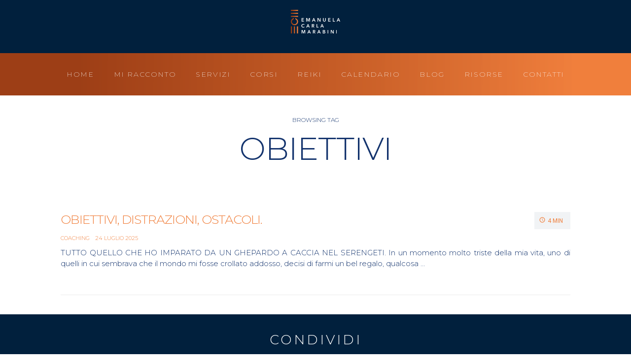

--- FILE ---
content_type: text/html; charset=UTF-8
request_url: https://emanuelacarlamarabini.com/tag/obiettivi/
body_size: 20359
content:
<!DOCTYPE html>
<html lang="it-IT">
<head>
	<meta charset="UTF-8">
	<meta name="viewport" content="width=device-width, initial-scale=1.0, viewport-fit=cover" />		<script type="text/javascript">
/* <![CDATA[ */
var theplus_ajax_url = "https://emanuelacarlamarabini.com/wp-admin/admin-ajax.php";
		var theplus_ajax_post_url = "https://emanuelacarlamarabini.com/wp-admin/admin-post.php";
		var theplus_nonce = "05c8cf603c";
/* ]]> */
</script>
<meta name='robots' content='index, follow, max-image-preview:large, max-snippet:-1, max-video-preview:-1' />
	<style>img:is([sizes="auto" i], [sizes^="auto," i]) { contain-intrinsic-size: 3000px 1500px }</style>
	
	<!-- This site is optimized with the Yoast SEO plugin v19.8 - https://yoast.com/wordpress/plugins/seo/ -->
	<title>obiettivi Archivi - Emanuela Carla Marabini</title>
	<link rel="canonical" href="https://emanuelacarlamarabini.com/tag/obiettivi/" />
	<meta property="og:locale" content="it_IT" />
	<meta property="og:type" content="article" />
	<meta property="og:title" content="obiettivi Archivi - Emanuela Carla Marabini" />
	<meta property="og:url" content="https://emanuelacarlamarabini.com/tag/obiettivi/" />
	<meta property="og:site_name" content="Emanuela Carla Marabini" />
	<meta name="twitter:card" content="summary_large_image" />
	<script type="application/ld+json" class="yoast-schema-graph">{"@context":"https://schema.org","@graph":[{"@type":"CollectionPage","@id":"https://emanuelacarlamarabini.com/tag/obiettivi/","url":"https://emanuelacarlamarabini.com/tag/obiettivi/","name":"obiettivi Archivi - Emanuela Carla Marabini","isPartOf":{"@id":"https://emanuelacarlamarabini.com/#website"},"primaryImageOfPage":{"@id":"https://emanuelacarlamarabini.com/tag/obiettivi/#primaryimage"},"image":{"@id":"https://emanuelacarlamarabini.com/tag/obiettivi/#primaryimage"},"thumbnailUrl":"https://emanuelacarlamarabini.com/wp-content/uploads/2020/11/ghepardi-caccia-DSC3226-foto-paolo-marabini.jpg","breadcrumb":{"@id":"https://emanuelacarlamarabini.com/tag/obiettivi/#breadcrumb"},"inLanguage":"it-IT"},{"@type":"ImageObject","inLanguage":"it-IT","@id":"https://emanuelacarlamarabini.com/tag/obiettivi/#primaryimage","url":"https://emanuelacarlamarabini.com/wp-content/uploads/2020/11/ghepardi-caccia-DSC3226-foto-paolo-marabini.jpg","contentUrl":"https://emanuelacarlamarabini.com/wp-content/uploads/2020/11/ghepardi-caccia-DSC3226-foto-paolo-marabini.jpg","width":1800,"height":1192,"caption":"Tanzania - Serengeti - ghepardi a caccia"},{"@type":"BreadcrumbList","@id":"https://emanuelacarlamarabini.com/tag/obiettivi/#breadcrumb","itemListElement":[{"@type":"ListItem","position":1,"name":"Home","item":"https://emanuelacarlamarabini.com/"},{"@type":"ListItem","position":2,"name":"obiettivi"}]},{"@type":"WebSite","@id":"https://emanuelacarlamarabini.com/#website","url":"https://emanuelacarlamarabini.com/","name":"Emanuela Carla Marabini","description":"AMO CREARE VALORE","potentialAction":[{"@type":"SearchAction","target":{"@type":"EntryPoint","urlTemplate":"https://emanuelacarlamarabini.com/?s={search_term_string}"},"query-input":"required name=search_term_string"}],"inLanguage":"it-IT"}]}</script>
	<!-- / Yoast SEO plugin. -->


<link rel='dns-prefetch' href='//fonts.googleapis.com' />
<link rel='stylesheet' id='contact-form-7-css' href='https://emanuelacarlamarabini.com/wp-content/plugins/contact-form-7/includes/css/styles.css' type='text/css' media='all' />
<link rel='stylesheet' id='wpa-css-css' href='https://emanuelacarlamarabini.com/wp-content/plugins/honeypot/includes/css/wpa.css' type='text/css' media='all' />
<link rel='stylesheet' id='woocommerce-layout-css' href='https://emanuelacarlamarabini.com/wp-content/plugins/woocommerce/assets/css/woocommerce-layout.css' type='text/css' media='all' />
<link rel='stylesheet' id='woocommerce-smallscreen-css' href='https://emanuelacarlamarabini.com/wp-content/plugins/woocommerce/assets/css/woocommerce-smallscreen.css' type='text/css' media='only screen and (max-width: 768px)' />
<link rel='stylesheet' id='woocommerce-general-css' href='https://emanuelacarlamarabini.com/wp-content/plugins/woocommerce/assets/css/woocommerce.css' type='text/css' media='all' />
<style id='woocommerce-inline-inline-css' type='text/css'>
.woocommerce form .form-row .required { visibility: visible; }
</style>
<link rel='stylesheet' id='cmplz-general-css' href='https://emanuelacarlamarabini.com/wp-content/plugins/complianz-gdpr/assets/css/cookieblocker.min.css' type='text/css' media='all' />
<link rel='stylesheet' id='theplus-front-css-css' href='//emanuelacarlamarabini.com/wp-content/uploads/theplus-addons/theplus.min.css' type='text/css' media='all' />
<link rel='stylesheet' id='brands-styles-css' href='https://emanuelacarlamarabini.com/wp-content/plugins/woocommerce/assets/css/brands.css' type='text/css' media='all' />
<link rel='stylesheet' id='passionblogger-css' href='https://emanuelacarlamarabini.com/wp-content/themes/passionblogger/assets/css/passionblogger.min.css' type='text/css' media='all' />
<style id='passionblogger-inline-css' type='text/css'>
.site-branding-jumbo .site-logo-link img{max-height:100px!important;}body{background-color:#ffffff!important;color:#13336d!important;font-family:Montserrat!important;font-weight:300!important;text-align:justify!important;font-style:normal!important;}.comment-navigation a{background-color:#ffffff!important;}.posts-navigation a{background-color:#ffffff!important;}pre{border-left-color:#ffffff!important;}.comment-navigation a:active, .comment-navigation a:focus, .comment-navigation a:hover, .posts-navigation a:active, .posts-navigation a:focus, .posts-navigation a:hover, .posts-navigation .active a,button, input[type="button"], input[type="reset"], input[type="submit"], .button{border-color:#ffffff!important;}.menu-toggle,.menu-toggle:active,.menu-toggle:focus,.menu-toggle:hover,.dropdown-toggle,.dropdown-toggle:active,.dropdown-toggle:focus,.dropdown-toggle:hover,.main-navigation a:active,.main-navigation a:focus,.main-navigation a:hover,#site-navigation ul li.megamenu > ul li ul li a:hover,.main-navigation .current_page_item > a,.main-navigation .current-menu-item > a,.main-navigation .current_page_ancestor > a,.social-navigation a:active,.social-navigation a:focus,.social-navigation a:hover,.footer-navigation a:active,.footer-navigation a:focus,.footer-navigation a:hover,.comment-navigation a,.posts-navigation a,.post-navigation a:active .post-title,.post-navigation a:focus .post-title,.post-navigation a:hover .post-title,.sidebar-toggle,.sidebar-toggle:active,.sidebar-toggle:focus,.sidebar-toggle:hover,.menu-toggle,.menu-toggle:active,.menu-toggle:focus,.menu-toggle:hover,.search-toggle,.search-toggle:active,.search-toggle:focus,.search-toggle:hover,.search-submit,.search-submit:active,.search-submit:focus,.search-submit:hover,.search-form:before,.site-title,.site-info a:active,.site-info a:focus,.site-info a:hover,.page-links > span,.page-links a:active,.page-links a:focus,.page-links a:hover,.post-link .genericon,.required,.site-content .contact-form label span,.main-navigation .menu-item-has-children > a:after,a:active,a:focus,a:hover,.passionblogger-totop,.main-navigation a:active,.main-navigation a:focus,.main-navigation a:hover,button:active, input[type="button"]:active, input[type="reset"]:active, input[type="submit"]:active, button:focus, input[type="button"]:focus, input[type="reset"]:focus, input[type="submit"]:focus, button:hover, input[type="button"]:hover, input[type="reset"]:hover, input[type="submit"]:hover,.button:hover{color:#ffffff;}mark,ins,button,input[type="button"],input[type="reset"],input[type="submit"],.comment-navigation a:active,.comment-navigation a:focus,.comment-navigation a:hover,.posts-navigation a:active,.posts-navigation a:focus,.posts-navigation a:hover,.posts-navigation .active a,.featured-content .hentry:not(.has-post-thumbnail):hover .post-thumbnail,.featured-content .hentry:not(.has-post-thumbnail) .post-thumbnail:focus,.sticky-post,.content-area .format-link .entry-summary,body:not(.single) .content-area .format-link .entry-title,.content-area .format-link .entry-title + .entry-meta,.post-link,.bypostauthor .fn,.button,.archive .content-area.content-modern-grid .minimal .entry-header:hover, .blog .content-area.content-modern-grid .minimal .entry-header:hover, .search .content-area.content-modern-grid .minimal .entry-header:hover{background-color:#ffffff;}.entry-meta .cat-links a{color:#ffffff;}a{color:#ffffff!important;}a:hover{color:#ffffff!important;}a:focus{color:#ffffff!important;}a:active{color:#c46619!important;}.site-header{background-color:#13336d!important;color:#ffffff!important;}.search-toggle{background-color:#13336d!important;color:#ffffff!important;}.menu-toggle{background-color:#13336d!important;color:#ffffff!important;}.search-submit{background-color:#13336d!important;color:#ffffff!important;}.main-navigation ul ul{background-color:rgba(255,255,255,0.51)!important;border-color:rgba(255,255,255,0.51)!important;}.main-navigation ul ul li{background-color:rgba(255,255,255,0.51)!important;border-color:rgba(255,255,255,0.51)!important;}.search-toggle:active, .search-toggle:focus, .search-toggle:hover{background-color:#13336d!important;color:#f07f3c!important;}.menu-toggle:active, .menu-toggle:focus, .menu-toggle:hover{background-color:#13336d!important;color:#f07f3c!important;}.main-navigation.toggled>div{background-color:#13336d!important;}.dropdown-toggle, .dropdown-toggle:active, .dropdown-toggle:focus, .dropdown-toggle:hover{background-color:#13336d!important;}.main-navigation .menu-item-has-children > a:after{color:#ffffff!important;}.dropdown-toggle{color:#ffffff!important;}.main-navigation a{color:#ffffff!important;font-family:Montserrat!important;font-weight:500!important;font-style:normal!important;}.main-navigation a:hover{color:#f07f3c!important;}.main-navigation .current_page_item > a{color:#c46313!important;}.main-navigation .current-menu-item > a{color:#c46313!important;}.main-navigation .current_page_ancestor > a{color:#c46313!important;}.main-navigation ul > li:hover{background-color:#13336d!important;}.main-navigation ul ul a, #site-navigation ul li.megamenu > ul li a:hover, .main-navigation ul li .menu-item-has-children > a:after{color:#13336d!important;}.main-navigation ul ul a:hover, #site-navigation ul li.megamenu > ul li ul li a:hover{color:#f07f3c!important;}.main-navigation ul ul .current_page_item > a{color:#c46313!important;}.main-navigation ul ul .current-menu-item > a{color:#c46313!important;}.main-navigation ul ul .current_page_ancestor > a{color:#c46313!important;}#site-navigation ul li.megamenu > ul > li > a,#site-navigation ul li.megamenu > ul > li > a:hover{color:#13336d!important;}.footer-widget{background-color:#ffffff!important;color:#13336d!important;}.footer-widget .widget_tag_cloud a:before{color:#13336d!important;}.site-footer{background-color:#13336d!important;color:#ffffff!important;}.site-info{color:#ffffff!important;}.site-footer .widget_tag_cloud a:before{color:#ffffff!important;}.passionblogger-subscribe-widget{background-color:#FFDD21!important;color:#122536!important;}.passionblogger-subscribe-widget .email-field{background-color:#FCFCFC!important;}.passionblogger-subscribe-widget .email-field, .passionblogger-subscribe-widget .email-field::placeholder{color:#122536!important;}.passionblogger-subscribe-widget .submit-button{background-color:rgba(252,220,37,0)!important;border-color:rgba(252,220,37,0)!important;color:#122536!important;}.passionblogger-subscribe-widget .submit-button:hover{color:rgba(252,220,37,0)!important;}body,button,input,select,textarea,button,input,select,textarea,cite,caption,th,.widget_calendar tfoot,.widget_recent_entries .post-date,.no-comments,.entry-meta{font-family:Montserrat!important;}h1,h2,h3,h4,h5,h6,button,input[type="button"],input[type="reset"],input[type="submit"],.main-navigation,.comment-navigation,.post-navigation,.posts-navigation,.widget_rss cite,.widget_rss .rss-date,.site-info,.entry-footer,.page-links,.comment-author,.comment-list .comment-reply-title small,.comment-metadata,.comment-reply-link,.wp-caption,.gallery-caption{font-family:Montserrat!important;}h1{font-family:Montserrat!important;font-weight:400!important;color:#13336d!important;font-style:normal!important;}h2{font-weight:regular!important;}.widget-title, .widgettitle{font-family:Montserrat!important;font-weight:400!important;color:#ffffff!important;font-style:normal!important;}.more-container .df-ui-btn span {color:#000000;}.open .evo_metarow_tix .evcal_evdata_cell .evoTX_wc .evoTX_wc_section .evotx_ticket_purchase_section .tx_single .tx_orderonline_single .tx_orderonline_add_cart .evotx_hidable_section .evotx_addtocart_button .single_add_to_cart_button{width:240px;}.ajde_evcal_calendar #evcal_list div .scheduled .open .evo_metarow_tix .evcal_evdata_cell .evoTX_wc .evoTX_wc_section .evotx_ticket_purchase_section .evotx_inquery .evotx_INQ_btn{width:240px !important;}.open .evo_metarow_tix .evcal_evdata_cell .evoTX_wc .evoTX_wc_section .evotx_ticket_purchase_section .evotx_inquery .evotx_INQ_btn{text-align:center;}.elementor-text-editor .ajde_evcal_calendar #evcal_list div .scheduled .open .evo_paypal .evcal_evdata_cell form .evcal_btn{width:240px !important;}#layoutspazi{padding-left:10vw;padding-right:10vw;padding-top:4vh;padding-bottom:4vh;}#layoutspazilati{padding-left:10vw;padding-right:10vw;padding-top:0vh;padding-bottom:0vh;}#sfondoarancio a{background-image:url("https://emanuelacarlamarabini.com/wp-content/uploads/2020/09/Sfumatura.png");}#colonnaconspazio{padding-right:11vw;padding-left:11vw;}@media (max-width:840px){.evo_metarow_details .evcal_evdata_cell div div p{font-size:13px !important;}#evcal_cur{font-size:17px !important;}.evo_time .evcal_evdata_cell p{font-size:13px !important;}.scheduled .tb .evcal_col50 .evo_location_address{font-size:13px !important;}.evo_location .evcal_evdata_cell .evo_location_name{font-size:13px !important;}.evo_time .evcal_evdata_cell h3{font-size:15px;}.scheduled p .evo_ics_nCal{font-size:14px !important;}.ajde_evcal_calendar .scheduled p .evo_ics_gCal{font-size:14px !important;}.hentry div .scheduled .evo_data_val{font-size:13px !important;}.evoTX_wc .evoTX_wc_section .tx_single .tx_price_line{font-size:13px !important;}.evotx_hidable_section .evotx_quantity .evo_label{font-size:13px;}.hentry div .evo_paypal p{font-size:13px !important;}.scheduled .tb .evo_location h3{font-size:13px !important;}.evo_time .evcal_evdata_cell h3{font-size:15px !important;}.evo_time .evcal_evdata_cell p{font-size:13px !important;}.open .evo_metarow_time .evcal_evdata_cell p{font-size:13px !important;}.evo_metarow_time .evcal_evdata_cell h3{font-size:15px !important;}}.elementor-widget-social-icons .elementor-grid-item a{background-size:cover;opacity:1 !important;transition:0.6s !important;}.elementor-widget-social-icons .elementor-grid-item a:hover{background-image:none;background-color:#01203d !important;}.evo_metarow_details p a{color:#c35b26 !important;font-weight:300;} #pulsantesfumatolungo .elementor-widget-container .elementor-button-wrapper a{width:100% !important;}#pulsantesfumatolungo a{background-image:linear-gradient(to right, #9c3d11 0%, #f07f3b 100%);}#pulsantesfumatolungo .elementor-button-link:hover{background-image:linear-gradient(to right, #01203d 0%, #01203d 100%);} #pulsantelungo .elementor-widget-container .elementor-button-wrapper a{width:100% !important;}#pulsantesfumato a{background-image:linear-gradient(to right, #9c3d11 0%, #f07f3b 100%);}#pulsantesfumato .elementor-button-link:hover{background-image:linear-gradient(to right, #01203d 0%, #01203d 100%);}#pulsantesfumatosfondo a{background-image:linear-gradient(to right, #9c3d11 0%, #f07f3b 100%);transition-duration:0.26s;transition-timing-function:ease-in;}#pulsantesfumatosfondo .elementor-button-link:hover{background-image:linear-gradient(to right, #ffffff 0%, #ffffff 100%);color:#c35b26 !important;transition-duration:0.26s;transition-timing-function:ease-in;}#testo p a{color:#f07f3c !important;font-weight:inherit !important;text-decoration:underline !important;}#testo p a:hover{color:#c35b26 !important;font-weight:500 !important;}.am-active-picker .am-show-calendar p{text-transform:uppercase;}.popover-container .c-day div div > div{color:#f7f7f7 !important;}.c-pane-container > div > div > div{font-weight:700 !important;}@media (max-width:800px){.scheduled ul li{font-size:13px;}}div .ajde_evcal_calendar #evcal_list .scheduled .desc_trig_outter a{border-left-color:#01203d !important;}.mailster-form-fields .mailster-submit-wrapper .submit-button{background-image:linear-gradient(to right, #9c3d11 0%, #f07f3b 100%);font-weight:300;width:100% !important;}#cc-window .cc-message{font-family:'Montserrat', sans-serif;}#cc-window .cc-dismiss{font-weight:300;text-transform:uppercase;font-size:11px;}#cc-window .cc-save{font-weight:300;text-transform:uppercase;font-size:11px;}#cc-window{font-family:'Montserrat', sans-serif;}#cc-window .cc-accept-all{font-weight:300;text-transform:uppercase;}.cc-bottom{border-color:#c35b26;border-width:1px;border-style:solid;}@media (max-width:480px){.cc-bottom span{font-size:11px;}.cc-bottom .cc-accept-all{font-size:11px;}.cc-bottom .cc-dismiss{font-size:11px !important;}.cc-bottom .cc-save-settings{font-size:11px !important;}}.tx_orderonline_add_cart .evotx_addtocart_msg p{background-color:#01203d !important;}.woocommerce .cart-collaterals .cart_totals .wc-proceed-to-checkout a{background-color:#c35b26 !important;}.woocommerce-form-coupon-toggle .woocommerce-info a{color:#c35b26 !important;}#place_order{background-color:#c35b26;font-weight:300;}.evcal_cblock .evo_start .year{font-size:15px;font-weight:400;}.scheduled h4 a{background-color:#01203d;font-weight:200;font-style:normal;text-transform:uppercase;display:flex;justify-content:center;padding-top:3vh !important;padding-bottom:3vh !important;line-height:1.6em;letter-spacing:1px;}.evcal_evdata_cell div p{color:#01203d !important;}.evcal_evdata_cell p a{text-decoration:underline !important;color:#c35b26 !important;}#comments{border-top-width:0px;}.mailster-firstname-wrapper label span{color:#c35b26;}.mailster-lastname-wrapper label span{color:#c35b26;}.mailster-email-wrapper label span{color:#c35b26;}#colonnacorsi{padding-left:10vw;padding-right:6vw;}.passionblogger-totop {z-index:8; }#primary #main .hentry .entry-header .entry-title a{color:#f07f3c !important;}#main .entry-title a{font-weight:300;text-transform:uppercase;}#main a .updated{color:#f07f3c;font-weight:300;}#primary #main .hentry .entry-header .entry-meta .cat-links a{color:#f07f3c !important;}.hentry .entry-header .entry-meta .cat-links a{font-weight:300;}#main .page-header h1{font-size:5vw;font-weight:300 !important;text-transform:uppercase;}#main .page-header p{}#main article h1{color:#f07f3c !important;}#main article .list-heading{color:#f07f3c !important;}#primary #main article .entry-list .list-heading .entry-title a{color:#f07f3c !important;}article .entry-list .simple-list-entry-meta .cat-links a{color:#f07f3c !important;font-weight:300;padding-right:11px;}@media (max-width:768px){#main header{text-align:left;}}.elementor-widget-video .elementor-fit-aspect-ratio .elementor-video-iframe{background-color:#ffffff;}#main .entry-title a{text-align:left;}#main article h1{text-align:left;}#BorlabsCookieBox ._brlbs-box{background-color:#01203d;color:#ffffff;padding-left:40px;padding-right:40px;padding-top:40px;padding-bottom:40px;}.elementor-element-1f1bd4b .elementor-text-editor p{color:#f07f3c;}#CookieBoxSaveButton{background-color:#f07f3c !important;}.elementor-column-gap-wide .elementor-row .elementor-top-column .elementor-column-wrap .elementor-widget-wrap #testo .elementor-widget-container .elementor-text-editor p{color:#01203d;}.show-cookie-box ._brlbs-box{background-color:#01203d !important;color:#ffffff !important;padding-right:40px !important;padding-bottom:40px !important;}div > #BorlabsCookieBox ._brlbs-box{padding-left:40px !important;padding-top:40px !important;}.evcal_evdata_cell ul li{color:#01203d;}.elementor-widget-video .elementor-open-inline .elementor-video{height:100%;}.testo p a{color:#f07f3c !important;font-weight:700 !important;text-decoration:underline !important;}.testo p a:hover{color:#c35b26 !important;}.testo p a strong{color:#f07f3c !important;font-weight:700 !important;text-decoration:underline !important;}.testo p a strong:hover{color:#c35b26 !important;}
</style>
<link rel='stylesheet' id='passionblogger-components-css' href='https://emanuelacarlamarabini.com/wp-content/themes/passionblogger/assets/css/passionblogger-components.min.css' type='text/css' media='all' />
<link rel='stylesheet' id='passionblogger-icons-css' href='https://emanuelacarlamarabini.com/wp-content/themes/passionblogger/genericons/genericons.min.css' type='text/css' media='all' />
<link rel='stylesheet' id='passionblogger-default-fonts-css' href='https://fonts.googleapis.com/css?family=Roboto%3A300%2C400%2C500%2C700%2C400i%2C500i%2C700i%7CPoppins%3A300%2C400%2C500%2C600%2C700&#038;subset=latin%2Clatin-ext' type='text/css' media='all' />
<link rel='stylesheet' id='passionblogger_google_fonts-css' href='https://fonts.googleapis.com/css?family=Montserrat%3A100%2C100italic%2C200%2C200italic%2C300%2C300italic%2Cregular%2Citalic%2C500%2C500italic%2C600%2C600italic%2C700%2C700italic%2C800%2C800italic%2C900%2C900italic&#038;subset' type='text/css' media='all' />
<link rel='stylesheet' id='dflip-icons-style-css' href='https://emanuelacarlamarabini.com/wp-content/plugins/dflip/assets/css/themify-icons.min.css' type='text/css' media='all' />
<link rel='stylesheet' id='dflip-style-css' href='https://emanuelacarlamarabini.com/wp-content/plugins/dflip/assets/css/dflip.min.css' type='text/css' media='all' />
<link rel='stylesheet' id='elementor-icons-css' href='https://emanuelacarlamarabini.com/wp-content/plugins/elementor/assets/lib/eicons/css/elementor-icons.min.css' type='text/css' media='all' />
<link rel='stylesheet' id='elementor-frontend-legacy-css' href='https://emanuelacarlamarabini.com/wp-content/plugins/elementor/assets/css/frontend-legacy.min.css' type='text/css' media='all' />
<link rel='stylesheet' id='elementor-frontend-css' href='https://emanuelacarlamarabini.com/wp-content/plugins/elementor/assets/css/frontend.min.css' type='text/css' media='all' />
<link rel='stylesheet' id='swiper-css' href='https://emanuelacarlamarabini.com/wp-content/plugins/elementor/assets/lib/swiper/css/swiper.min.css' type='text/css' media='all' />
<link rel='stylesheet' id='elementor-post-901-css' href='https://emanuelacarlamarabini.com/wp-content/uploads/elementor/css/post-901.css' type='text/css' media='all' />
<link rel='stylesheet' id='amelia-elementor-widget-font-css' href='https://emanuelacarlamarabini.com/wp-content/plugins/ameliabooking/public/css/frontend/elementor.css' type='text/css' media='all' />
<link rel='stylesheet' id='elementor-pro-css' href='https://emanuelacarlamarabini.com/wp-content/plugins/elementor-pro/assets/css/frontend.min.css' type='text/css' media='all' />
<link rel='stylesheet' id='elementor-global-css' href='https://emanuelacarlamarabini.com/wp-content/uploads/elementor/css/global.css' type='text/css' media='all' />
<link rel='stylesheet' id='elementor-post-1140-css' href='https://emanuelacarlamarabini.com/wp-content/uploads/elementor/css/post-1140.css' type='text/css' media='all' />
<link rel='stylesheet' id='elementor-post-1786-css' href='https://emanuelacarlamarabini.com/wp-content/uploads/elementor/css/post-1786.css' type='text/css' media='all' />
<link rel='stylesheet' id='evcal_google_fonts-css' href='//fonts.googleapis.com/css?family=Oswald%3A400%2C300%7COpen+Sans%3A700%2C400%2C400i%7CRoboto%3A700%2C400' type='text/css' media='screen' />
<link rel='stylesheet' id='evcal_cal_default-css' href='//emanuelacarlamarabini.com/wp-content/plugins/eventON/assets/css/eventon_styles.css' type='text/css' media='all' />
<link rel='stylesheet' id='evo_font_icons-css' href='//emanuelacarlamarabini.com/wp-content/plugins/eventON/assets/fonts/all.css' type='text/css' media='all' />
<link rel='stylesheet' id='evo_TX_styles-css' href='//emanuelacarlamarabini.com/wp-content/plugins/eventon-tickets/assets/tx_styles.css' type='text/css' media='all' />
<link rel='stylesheet' id='eventon_dynamic_styles-css' href='//emanuelacarlamarabini.com/wp-content/plugins/eventON/assets/css/eventon_dynamic_styles.css' type='text/css' media='all' />
<link rel='stylesheet' id='borlabs-cookie-css' href='https://emanuelacarlamarabini.com/wp-content/cache/borlabs-cookie/borlabs-cookie_1_it.css' type='text/css' media='all' />
<link rel='stylesheet' id='evo_el_styles-css' href='//emanuelacarlamarabini.com/wp-content/plugins/eventon-event-lists/assets/el_styles.css' type='text/css' media='all' />
<link rel='stylesheet' id='google-fonts-1-css' href='https://fonts.googleapis.com/css?family=Roboto%3A100%2C100italic%2C200%2C200italic%2C300%2C300italic%2C400%2C400italic%2C500%2C500italic%2C600%2C600italic%2C700%2C700italic%2C800%2C800italic%2C900%2C900italic%7CRoboto+Slab%3A100%2C100italic%2C200%2C200italic%2C300%2C300italic%2C400%2C400italic%2C500%2C500italic%2C600%2C600italic%2C700%2C700italic%2C800%2C800italic%2C900%2C900italic%7CMontserrat%3A100%2C100italic%2C200%2C200italic%2C300%2C300italic%2C400%2C400italic%2C500%2C500italic%2C600%2C600italic%2C700%2C700italic%2C800%2C800italic%2C900%2C900italic&#038;display=auto' type='text/css' media='all' />
<link rel='stylesheet' id='elementor-icons-shared-0-css' href='https://emanuelacarlamarabini.com/wp-content/plugins/elementor/assets/lib/font-awesome/css/fontawesome.min.css' type='text/css' media='all' />
<link rel='stylesheet' id='elementor-icons-fa-solid-css' href='https://emanuelacarlamarabini.com/wp-content/plugins/elementor/assets/lib/font-awesome/css/solid.min.css' type='text/css' media='all' />
<link rel="preconnect" href="https://fonts.gstatic.com/" crossorigin><script type="text/javascript" src="https://emanuelacarlamarabini.com/wp-includes/js/jquery/jquery.min.js" id="jquery-core-js"></script>
<script type="text/javascript" src="https://emanuelacarlamarabini.com/wp-includes/js/jquery/jquery-migrate.min.js" id="jquery-migrate-js"></script>
<script type="text/javascript" src="https://emanuelacarlamarabini.com/wp-content/plugins/woocommerce/assets/js/jquery-blockui/jquery.blockUI.min.js" id="wc-jquery-blockui-js" defer="defer" data-wp-strategy="defer"></script>
<script type="text/javascript" id="wc-add-to-cart-js-extra">
/* <![CDATA[ */
var wc_add_to_cart_params = {"ajax_url":"\/wp-admin\/admin-ajax.php","wc_ajax_url":"\/?wc-ajax=%%endpoint%%&elementor_page_id=91","i18n_view_cart":"Visualizza carrello","cart_url":"https:\/\/emanuelacarlamarabini.com\/?page_id=383","is_cart":"","cart_redirect_after_add":"no"};
/* ]]> */
</script>
<script type="text/javascript" src="https://emanuelacarlamarabini.com/wp-content/plugins/woocommerce/assets/js/frontend/add-to-cart.min.js" id="wc-add-to-cart-js" defer="defer" data-wp-strategy="defer"></script>
<script type="text/javascript" src="https://emanuelacarlamarabini.com/wp-content/plugins/woocommerce/assets/js/js-cookie/js.cookie.min.js" id="wc-js-cookie-js" defer="defer" data-wp-strategy="defer"></script>
<script type="text/javascript" id="woocommerce-js-extra">
/* <![CDATA[ */
var woocommerce_params = {"ajax_url":"\/wp-admin\/admin-ajax.php","wc_ajax_url":"\/?wc-ajax=%%endpoint%%&elementor_page_id=91","i18n_password_show":"Mostra password","i18n_password_hide":"Nascondi password"};
/* ]]> */
</script>
<script type="text/javascript" src="https://emanuelacarlamarabini.com/wp-content/plugins/woocommerce/assets/js/frontend/woocommerce.min.js" id="woocommerce-js" defer="defer" data-wp-strategy="defer"></script>
<link rel="https://api.w.org/" href="https://emanuelacarlamarabini.com/wp-json/" /><link rel="alternate" title="JSON" type="application/json" href="https://emanuelacarlamarabini.com/wp-json/wp/v2/tags/91" /><!-- start Simple Custom CSS and JS -->
<style type="text/css">
/* List Item */
.elementor-toggle ul li{
	text-align:justify;
}

/* Link */
.evcal_evdata_cell p a{
	text-decoration:underline !important;
	color:#c35b26 !important;
	
}
/* Link (hover) */
.evcal_evdata_cell p a:hover{
	font-weight:400;
	text-decoration:underline !important;
	
}
</style>
<!-- end Simple Custom CSS and JS -->
<style>.cmplz-hidden{display:none!important;}</style>	<noscript><style>.woocommerce-product-gallery{ opacity: 1 !important; }</style></noscript>
	<script data-cfasync="false"> var dFlipLocation = "https://emanuelacarlamarabini.com/wp-content/plugins/dflip/assets/"; var dFlipWPGlobal = {"text":{"toggleSound":"Turn on\/off Sound","toggleThumbnails":"Toggle Thumbnails","toggleOutline":"Toggle Outline\/Bookmark","previousPage":"Previous Page","nextPage":"Next Page","toggleFullscreen":"Toggle Fullscreen","zoomIn":"Zoom In","zoomOut":"Zoom Out","toggleHelp":"Toggle Help","singlePageMode":"Single Page Mode","doublePageMode":"Double Page Mode","downloadPDFFile":"Download PDF File","gotoFirstPage":"Goto First Page","gotoLastPage":"Goto Last Page","share":"Share","mailSubject":"I wanted you to see this FlipBook","mailBody":"Check out this site {{url}}","loading":"Loading"},"moreControls":"download,pageMode,startPage,endPage,sound","hideControls":"","scrollWheel":"false","backgroundColor":"#777","backgroundImage":"","height":"auto","paddingLeft":"20","paddingRight":"20","controlsPosition":"bottom","duration":"800","soundEnable":"true","enableDownload":"true","enableAnalytics":"false","webgl":"true","hard":"none","maxTextureSize":"1600","rangeChunkSize":"1048576","zoomRatio":"1.5","stiffness":"3","pageMode":"0","singlePageMode":"0","pageSize":"0","autoPlay":"false","autoPlayDuration":"5000","autoPlayStart":"false","linkTarget":"2","sharePrefix":"flipbook-"};</script><meta name="generator" content="Elementor 3.13.2; features: a11y_improvements, additional_custom_breakpoints; settings: css_print_method-external, google_font-enabled, font_display-auto">


<!-- EventON Version -->
<meta name="generator" content="EventON 2.8.9" />

<link rel="icon" href="https://emanuelacarlamarabini.com/wp-content/uploads/2020/08/cropped-ECM_Logo_RGB_ECM_Logo-5-emanuela-carla-marabini-1-32x32.png" sizes="32x32" />
<link rel="icon" href="https://emanuelacarlamarabini.com/wp-content/uploads/2020/08/cropped-ECM_Logo_RGB_ECM_Logo-5-emanuela-carla-marabini-1-192x192.png" sizes="192x192" />
<link rel="apple-touch-icon" href="https://emanuelacarlamarabini.com/wp-content/uploads/2020/08/cropped-ECM_Logo_RGB_ECM_Logo-5-emanuela-carla-marabini-1-180x180.png" />
<meta name="msapplication-TileImage" content="https://emanuelacarlamarabini.com/wp-content/uploads/2020/08/cropped-ECM_Logo_RGB_ECM_Logo-5-emanuela-carla-marabini-1-270x270.png" />
<style id="yellow-pencil">
/*
	The following CSS generated by YellowPencil Plugin.
	https://yellowpencil.waspthemes.com
*/
.evotx_quantity .evotx_qty_adjuster b{font-style:normal;}.evotx_quantity .evotx_qty_adjuster .plu{background-color:#1872a3 !important;}.evotx_quantity .evotx_qty_adjuster .min{background-color:#dcebf7 !important;}
</style></head>
<body data-cmplz=1 class="archive tag tag-obiettivi tag-91 theme-passionblogger woocommerce-no-js no-sidebar-widget no-footer-widget widget-style2 fixed-mobile-header elementor-default elementor-kit-901">
		<div data-elementor-type="header" data-elementor-id="1140" class="elementor elementor-1140 elementor-location-header">
					<div class="elementor-section-wrap">
								<section class="elementor-section elementor-top-section elementor-element elementor-element-1819c53 elementor-section-height-min-height elementor-section-boxed elementor-section-height-default elementor-section-items-middle" data-id="1819c53" data-element_type="section" data-settings="{&quot;background_background&quot;:&quot;classic&quot;}">
						<div class="elementor-container elementor-column-gap-default">
							<div class="elementor-row">
					<div class="elementor-column elementor-col-100 elementor-top-column elementor-element elementor-element-a52bb5c" data-id="a52bb5c" data-element_type="column">
			<div class="elementor-column-wrap elementor-element-populated">
							<div class="elementor-widget-wrap">
						<div class="elementor-element elementor-element-7024151 elementor-widget elementor-widget-image" data-id="7024151" data-element_type="widget" data-widget_type="image.default">
				<div class="elementor-widget-container">
								<div class="elementor-image">
													<a href="https://emanuelacarlamarabini.com/">
							<img width="720" height="346" src="https://emanuelacarlamarabini.com/wp-content/uploads/2020/09/ECM_Logo_RGB_ECM2-1920x922.png" class="attachment-large size-large wp-image-906" alt="ECM_Logo_RGB_ECM2" srcset="https://emanuelacarlamarabini.com/wp-content/uploads/2020/09/ECM_Logo_RGB_ECM2-1920x922.png 1920w, https://emanuelacarlamarabini.com/wp-content/uploads/2020/09/ECM_Logo_RGB_ECM2-600x288.png 600w, https://emanuelacarlamarabini.com/wp-content/uploads/2020/09/ECM_Logo_RGB_ECM2-300x144.png 300w, https://emanuelacarlamarabini.com/wp-content/uploads/2020/09/ECM_Logo_RGB_ECM2-768x369.png 768w, https://emanuelacarlamarabini.com/wp-content/uploads/2020/09/ECM_Logo_RGB_ECM2-1536x737.png 1536w, https://emanuelacarlamarabini.com/wp-content/uploads/2020/09/ECM_Logo_RGB_ECM2-2048x983.png 2048w" sizes="(max-width: 720px) 100vw, 720px" />								</a>
														</div>
						</div>
				</div>
				<div class="elementor-element elementor-element-885d6eb elementor-nav-menu__align-center elementor-nav-menu--stretch elementor-fixed elementor-hidden-desktop elementor-nav-menu--dropdown-tablet elementor-nav-menu__text-align-aside elementor-nav-menu--toggle elementor-nav-menu--burger elementor-widget elementor-widget-global elementor-global-1738 elementor-widget-nav-menu" data-id="885d6eb" data-element_type="widget" data-settings="{&quot;layout&quot;:&quot;vertical&quot;,&quot;full_width&quot;:&quot;stretch&quot;,&quot;_position&quot;:&quot;fixed&quot;,&quot;submenu_icon&quot;:{&quot;value&quot;:&quot;fas fa-caret-down&quot;,&quot;library&quot;:&quot;fa-solid&quot;},&quot;toggle&quot;:&quot;burger&quot;}" data-widget_type="nav-menu.default">
				<div class="elementor-widget-container">
						<nav class="elementor-nav-menu--main elementor-nav-menu__container elementor-nav-menu--layout-vertical e--pointer-background e--animation-fade">
				<ul id="menu-1-885d6eb" class="elementor-nav-menu sm-vertical"><li class="menu-item menu-item-type-post_type menu-item-object-page menu-item-home menu-item-943"><a href="https://emanuelacarlamarabini.com/" class="elementor-item">HOME</a></li>
<li class="menu-item menu-item-type-post_type menu-item-object-page menu-item-1985"><a href="https://emanuelacarlamarabini.com/chi-sono-mi-racconto/" class="elementor-item">MI RACCONTO</a></li>
<li class="menu-item menu-item-type-post_type menu-item-object-page menu-item-1984"><a href="https://emanuelacarlamarabini.com/servizi-consulenza-coaching-counseling-formazione/" class="elementor-item">SERVIZI</a></li>
<li class="menu-item menu-item-type-post_type menu-item-object-page menu-item-1986"><a href="https://emanuelacarlamarabini.com/corsi-percorsi/" class="elementor-item">CORSI</a></li>
<li class="menu-item menu-item-type-post_type menu-item-object-page menu-item-7253"><a href="https://emanuelacarlamarabini.com/reiki/" class="elementor-item">REIKI</a></li>
<li class="menu-item menu-item-type-post_type menu-item-object-page menu-item-1987"><a href="https://emanuelacarlamarabini.com/calendario-corsi-eventi/" class="elementor-item">CALENDARIO</a></li>
<li class="menu-item menu-item-type-post_type menu-item-object-page menu-item-4274"><a href="https://emanuelacarlamarabini.com/blog/" class="elementor-item">BLOG</a></li>
<li class="menu-item menu-item-type-post_type menu-item-object-page menu-item-10963"><a href="https://emanuelacarlamarabini.com/risorse/" class="elementor-item">RISORSE</a></li>
<li class="menu-item menu-item-type-post_type menu-item-object-page menu-item-1991"><a href="https://emanuelacarlamarabini.com/contatti/" class="elementor-item">CONTATTI</a></li>
</ul>			</nav>
					<div class="elementor-menu-toggle" role="button" tabindex="0" aria-label="Menu di commutazione" aria-expanded="false">
			<i aria-hidden="true" role="presentation" class="elementor-menu-toggle__icon--open eicon-menu-bar"></i><i aria-hidden="true" role="presentation" class="elementor-menu-toggle__icon--close eicon-close"></i>			<span class="elementor-screen-only">Menu</span>
		</div>
					<nav class="elementor-nav-menu--dropdown elementor-nav-menu__container" aria-hidden="true">
				<ul id="menu-2-885d6eb" class="elementor-nav-menu sm-vertical"><li class="menu-item menu-item-type-post_type menu-item-object-page menu-item-home menu-item-943"><a href="https://emanuelacarlamarabini.com/" class="elementor-item" tabindex="-1">HOME</a></li>
<li class="menu-item menu-item-type-post_type menu-item-object-page menu-item-1985"><a href="https://emanuelacarlamarabini.com/chi-sono-mi-racconto/" class="elementor-item" tabindex="-1">MI RACCONTO</a></li>
<li class="menu-item menu-item-type-post_type menu-item-object-page menu-item-1984"><a href="https://emanuelacarlamarabini.com/servizi-consulenza-coaching-counseling-formazione/" class="elementor-item" tabindex="-1">SERVIZI</a></li>
<li class="menu-item menu-item-type-post_type menu-item-object-page menu-item-1986"><a href="https://emanuelacarlamarabini.com/corsi-percorsi/" class="elementor-item" tabindex="-1">CORSI</a></li>
<li class="menu-item menu-item-type-post_type menu-item-object-page menu-item-7253"><a href="https://emanuelacarlamarabini.com/reiki/" class="elementor-item" tabindex="-1">REIKI</a></li>
<li class="menu-item menu-item-type-post_type menu-item-object-page menu-item-1987"><a href="https://emanuelacarlamarabini.com/calendario-corsi-eventi/" class="elementor-item" tabindex="-1">CALENDARIO</a></li>
<li class="menu-item menu-item-type-post_type menu-item-object-page menu-item-4274"><a href="https://emanuelacarlamarabini.com/blog/" class="elementor-item" tabindex="-1">BLOG</a></li>
<li class="menu-item menu-item-type-post_type menu-item-object-page menu-item-10963"><a href="https://emanuelacarlamarabini.com/risorse/" class="elementor-item" tabindex="-1">RISORSE</a></li>
<li class="menu-item menu-item-type-post_type menu-item-object-page menu-item-1991"><a href="https://emanuelacarlamarabini.com/contatti/" class="elementor-item" tabindex="-1">CONTATTI</a></li>
</ul>			</nav>
				</div>
				</div>
						</div>
					</div>
		</div>
								</div>
					</div>
		</section>
				<section class="elementor-section elementor-top-section elementor-element elementor-element-1e111571 elementor-section-full_width elementor-section-height-min-height elementor-hidden-tablet elementor-hidden-phone elementor-section-items-stretch elementor-section-height-default" data-id="1e111571" data-element_type="section" data-settings="{&quot;background_background&quot;:&quot;classic&quot;}">
						<div class="elementor-container elementor-column-gap-default">
							<div class="elementor-row">
					<div class="elementor-column elementor-col-100 elementor-top-column elementor-element elementor-element-47887695" data-id="47887695" data-element_type="column">
			<div class="elementor-column-wrap elementor-element-populated">
							<div class="elementor-widget-wrap">
						<div class="elementor-element elementor-element-5a4cd8e7 elementor-nav-menu__align-center elementor-nav-menu--dropdown-tablet elementor-nav-menu__text-align-aside elementor-nav-menu--toggle elementor-nav-menu--burger elementor-widget elementor-widget-nav-menu" data-id="5a4cd8e7" data-element_type="widget" data-settings="{&quot;layout&quot;:&quot;horizontal&quot;,&quot;submenu_icon&quot;:{&quot;value&quot;:&quot;&lt;i class=\&quot;fas fa-caret-down\&quot;&gt;&lt;\/i&gt;&quot;,&quot;library&quot;:&quot;fa-solid&quot;},&quot;toggle&quot;:&quot;burger&quot;}" data-widget_type="nav-menu.default">
				<div class="elementor-widget-container">
						<nav class="elementor-nav-menu--main elementor-nav-menu__container elementor-nav-menu--layout-horizontal e--pointer-background e--animation-fade">
				<ul id="menu-1-5a4cd8e7" class="elementor-nav-menu"><li class="menu-item menu-item-type-post_type menu-item-object-page menu-item-home menu-item-943"><a href="https://emanuelacarlamarabini.com/" class="elementor-item">HOME</a></li>
<li class="menu-item menu-item-type-post_type menu-item-object-page menu-item-1985"><a href="https://emanuelacarlamarabini.com/chi-sono-mi-racconto/" class="elementor-item">MI RACCONTO</a></li>
<li class="menu-item menu-item-type-post_type menu-item-object-page menu-item-1984"><a href="https://emanuelacarlamarabini.com/servizi-consulenza-coaching-counseling-formazione/" class="elementor-item">SERVIZI</a></li>
<li class="menu-item menu-item-type-post_type menu-item-object-page menu-item-1986"><a href="https://emanuelacarlamarabini.com/corsi-percorsi/" class="elementor-item">CORSI</a></li>
<li class="menu-item menu-item-type-post_type menu-item-object-page menu-item-7253"><a href="https://emanuelacarlamarabini.com/reiki/" class="elementor-item">REIKI</a></li>
<li class="menu-item menu-item-type-post_type menu-item-object-page menu-item-1987"><a href="https://emanuelacarlamarabini.com/calendario-corsi-eventi/" class="elementor-item">CALENDARIO</a></li>
<li class="menu-item menu-item-type-post_type menu-item-object-page menu-item-4274"><a href="https://emanuelacarlamarabini.com/blog/" class="elementor-item">BLOG</a></li>
<li class="menu-item menu-item-type-post_type menu-item-object-page menu-item-10963"><a href="https://emanuelacarlamarabini.com/risorse/" class="elementor-item">RISORSE</a></li>
<li class="menu-item menu-item-type-post_type menu-item-object-page menu-item-1991"><a href="https://emanuelacarlamarabini.com/contatti/" class="elementor-item">CONTATTI</a></li>
</ul>			</nav>
					<div class="elementor-menu-toggle" role="button" tabindex="0" aria-label="Menu di commutazione" aria-expanded="false">
			<i aria-hidden="true" role="presentation" class="elementor-menu-toggle__icon--open eicon-menu-bar"></i><i aria-hidden="true" role="presentation" class="elementor-menu-toggle__icon--close eicon-close"></i>			<span class="elementor-screen-only">Menu</span>
		</div>
					<nav class="elementor-nav-menu--dropdown elementor-nav-menu__container" aria-hidden="true">
				<ul id="menu-2-5a4cd8e7" class="elementor-nav-menu"><li class="menu-item menu-item-type-post_type menu-item-object-page menu-item-home menu-item-943"><a href="https://emanuelacarlamarabini.com/" class="elementor-item" tabindex="-1">HOME</a></li>
<li class="menu-item menu-item-type-post_type menu-item-object-page menu-item-1985"><a href="https://emanuelacarlamarabini.com/chi-sono-mi-racconto/" class="elementor-item" tabindex="-1">MI RACCONTO</a></li>
<li class="menu-item menu-item-type-post_type menu-item-object-page menu-item-1984"><a href="https://emanuelacarlamarabini.com/servizi-consulenza-coaching-counseling-formazione/" class="elementor-item" tabindex="-1">SERVIZI</a></li>
<li class="menu-item menu-item-type-post_type menu-item-object-page menu-item-1986"><a href="https://emanuelacarlamarabini.com/corsi-percorsi/" class="elementor-item" tabindex="-1">CORSI</a></li>
<li class="menu-item menu-item-type-post_type menu-item-object-page menu-item-7253"><a href="https://emanuelacarlamarabini.com/reiki/" class="elementor-item" tabindex="-1">REIKI</a></li>
<li class="menu-item menu-item-type-post_type menu-item-object-page menu-item-1987"><a href="https://emanuelacarlamarabini.com/calendario-corsi-eventi/" class="elementor-item" tabindex="-1">CALENDARIO</a></li>
<li class="menu-item menu-item-type-post_type menu-item-object-page menu-item-4274"><a href="https://emanuelacarlamarabini.com/blog/" class="elementor-item" tabindex="-1">BLOG</a></li>
<li class="menu-item menu-item-type-post_type menu-item-object-page menu-item-10963"><a href="https://emanuelacarlamarabini.com/risorse/" class="elementor-item" tabindex="-1">RISORSE</a></li>
<li class="menu-item menu-item-type-post_type menu-item-object-page menu-item-1991"><a href="https://emanuelacarlamarabini.com/contatti/" class="elementor-item" tabindex="-1">CONTATTI</a></li>
</ul>			</nav>
				</div>
				</div>
						</div>
					</div>
		</div>
								</div>
					</div>
		</section>
							</div>
				</div>
		
	
	<div id="primary" class="content-area  with_sidebar  ">
		<main id="main" class="site-main list centered simple " role="main">

				
		
		
						<header class="page-header" >
				<p class="archive-tag">Browsing Tag</p><h1 class="page-title">obiettivi</h1>			</header><!-- .page-header -->
						
			
						
				
<article id="post-4485" >
	
	<div class="entry-list">
											<div class="list-heading"><h1 class="entry-title"><a href="https://emanuelacarlamarabini.com/2021/03/14/obiettivi-distrazioni-ostacoli-blog/" rel="bookmark">Obiettivi, distrazioni, ostacoli.</a><div class="views-meta"><span class="time-to-read"><i class="pb-icon-clock"></i><span class="time-to-read-min">4 min</span></span></div></h1></div>
								
						<div class="simple-list-entry-meta">
				<span class="cat-links"><a href="https://emanuelacarlamarabini.com/category/coaching/">Coaching</a></span><span class="last-updated"></span><span class="posted-on"><a href="https://emanuelacarlamarabini.com/2021/03/14/obiettivi-distrazioni-ostacoli-blog/" rel="bookmark"><time class="updated" datetime="2025-07-24T15:58:23+02:00">24 Luglio 2025</time></a></span>			</div>
								
	<div class="entry-summary">
	    <p>TUTTO QUELLO CHE HO IMPARATO DA UN GHEPARDO A CACCIA NEL SERENGETI. In un momento molto triste della mia vita, uno di quelli in cui sembrava che il mondo mi fosse crollato addosso, decisi di farmi un bel regalo, qualcosa &hellip; <a href="https://emanuelacarlamarabini.com/2021/03/14/obiettivi-distrazioni-ostacoli-blog/" class="more-link">Continue reading <span class="screen-reader-text">Obiettivi, distrazioni, ostacoli.</span></a></p>
	</div><!-- .entry-summary -->
	
	
	</div>
	</article><!-- #post-## -->
						
			
						

				
		
		</main><!-- #main -->
		
			</div><!-- #primary -->

		<div data-elementor-type="footer" data-elementor-id="1786" class="elementor elementor-1786 elementor-location-footer">
					<div class="elementor-section-wrap">
								<section class="elementor-section elementor-top-section elementor-element elementor-element-b0dc846 elementor-section-full_width elementor-section-height-default elementor-section-height-default" data-id="b0dc846" data-element_type="section" id="layoutspazi" data-settings="{&quot;background_background&quot;:&quot;classic&quot;}">
						<div class="elementor-container elementor-column-gap-default">
							<div class="elementor-row">
					<div class="elementor-column elementor-col-100 elementor-top-column elementor-element elementor-element-16694a6" data-id="16694a6" data-element_type="column">
			<div class="elementor-column-wrap elementor-element-populated">
							<div class="elementor-widget-wrap">
						<div class="elementor-element elementor-element-a8bbf3c elementor-widget elementor-widget-heading" data-id="a8bbf3c" data-element_type="widget" data-widget_type="heading.default">
				<div class="elementor-widget-container">
			<h2 class="elementor-heading-title elementor-size-default">CONDIVIDI</h2>		</div>
				</div>
				<div class="elementor-element elementor-element-2b751f6 elementor-share-buttons--view-icon elementor-share-buttons--skin-flat elementor-share-buttons--shape-circle elementor-share-buttons--align-center elementor-share-buttons--color-custom elementor-grid-mobile-0 elementor-share-buttons-mobile--align-center elementor-grid-0 elementor-widget elementor-widget-share-buttons" data-id="2b751f6" data-element_type="widget" data-widget_type="share-buttons.default">
				<div class="elementor-widget-container">
					<div class="elementor-grid">
								<div class="elementor-grid-item">
						<div
							class="elementor-share-btn elementor-share-btn_facebook"
							role="button"
							tabindex="0"
							aria-label="Condividi su facebook"
						>
															<span class="elementor-share-btn__icon">
								<i class="fab fa-facebook" aria-hidden="true"></i>							</span>
																				</div>
					</div>
									<div class="elementor-grid-item">
						<div
							class="elementor-share-btn elementor-share-btn_linkedin"
							role="button"
							tabindex="0"
							aria-label="Condividi su linkedin"
						>
															<span class="elementor-share-btn__icon">
								<i class="fab fa-linkedin" aria-hidden="true"></i>							</span>
																				</div>
					</div>
									<div class="elementor-grid-item">
						<div
							class="elementor-share-btn elementor-share-btn_email"
							role="button"
							tabindex="0"
							aria-label="Condividi su email"
						>
															<span class="elementor-share-btn__icon">
								<i class="fas fa-envelope" aria-hidden="true"></i>							</span>
																				</div>
					</div>
									<div class="elementor-grid-item">
						<div
							class="elementor-share-btn elementor-share-btn_whatsapp"
							role="button"
							tabindex="0"
							aria-label="Condividi su whatsapp"
						>
															<span class="elementor-share-btn__icon">
								<i class="fab fa-whatsapp" aria-hidden="true"></i>							</span>
																				</div>
					</div>
									<div class="elementor-grid-item">
						<div
							class="elementor-share-btn elementor-share-btn_telegram"
							role="button"
							tabindex="0"
							aria-label="Condividi su telegram"
						>
															<span class="elementor-share-btn__icon">
								<i class="fab fa-telegram" aria-hidden="true"></i>							</span>
																				</div>
					</div>
						</div>
				</div>
				</div>
						</div>
					</div>
		</div>
								</div>
					</div>
		</section>
				<section class="elementor-section elementor-top-section elementor-element elementor-element-4e57be7 elementor-section-full_width elementor-reverse-mobile elementor-section-height-default elementor-section-height-default" data-id="4e57be7" data-element_type="section" id="layoutspazi" data-settings="{&quot;background_background&quot;:&quot;classic&quot;}">
						<div class="elementor-container elementor-column-gap-default">
							<div class="elementor-row">
					<div class="elementor-column elementor-col-100 elementor-top-column elementor-element elementor-element-ebc062d" data-id="ebc062d" data-element_type="column">
			<div class="elementor-column-wrap elementor-element-populated">
							<div class="elementor-widget-wrap">
						<div class="elementor-element elementor-element-56df3d2 elementor-widget elementor-widget-text-editor" data-id="56df3d2" data-element_type="widget" data-widget_type="text-editor.default">
				<div class="elementor-widget-container">
								<div class="elementor-text-editor elementor-clearfix">
				<p>Per un primo approccio e per comprendere se, e come, posso esserti utile, prenota un colloquio gratuito di 30 minuti con me. </p>					</div>
						</div>
				</div>
				<div class="elementor-element elementor-element-ffd4193 elementor-align-center elementor-mobile-align-left elementor-widget elementor-widget-button" data-id="ffd4193" data-element_type="widget" id="pulsantesfumatosfondo" data-widget_type="button.default">
				<div class="elementor-widget-container">
					<div class="elementor-button-wrapper">
			<a href="https://emanuelacarlamarabini.com/prenota-colloquio/" class="elementor-button-link elementor-button elementor-size-sm" role="button">
						<span class="elementor-button-content-wrapper">
						<span class="elementor-button-text">Prenota un colloquio gratis</span>
		</span>
					</a>
		</div>
				</div>
				</div>
				<div class="elementor-element elementor-element-5778cd5 elementor-align-center elementor-mobile-align-left elementor-widget elementor-widget-button" data-id="5778cd5" data-element_type="widget" id="pulsantesfumatosfondo" data-widget_type="button.default">
				<div class="elementor-widget-container">
					<div class="elementor-button-wrapper">
			<a href="https://emanuelacarlamarabini.com/newsletter/" class="elementor-button-link elementor-button elementor-size-sm" role="button">
						<span class="elementor-button-content-wrapper">
						<span class="elementor-button-text">Iscriviti alla newsletter</span>
		</span>
					</a>
		</div>
				</div>
				</div>
				<div class="elementor-element elementor-element-957ca0f elementor-widget elementor-widget-image" data-id="957ca0f" data-element_type="widget" data-widget_type="image.default">
				<div class="elementor-widget-container">
								<div class="elementor-image">
													<a href="https://emanuelacarlamarabini.com/">
							<img width="720" height="346" src="https://emanuelacarlamarabini.com/wp-content/uploads/2020/09/ECM_Logo_RGB_ECM2-1920x922.png" class="attachment-large size-large wp-image-906" alt="ECM_Logo_RGB_ECM2" loading="lazy" srcset="https://emanuelacarlamarabini.com/wp-content/uploads/2020/09/ECM_Logo_RGB_ECM2-1920x922.png 1920w, https://emanuelacarlamarabini.com/wp-content/uploads/2020/09/ECM_Logo_RGB_ECM2-600x288.png 600w, https://emanuelacarlamarabini.com/wp-content/uploads/2020/09/ECM_Logo_RGB_ECM2-300x144.png 300w, https://emanuelacarlamarabini.com/wp-content/uploads/2020/09/ECM_Logo_RGB_ECM2-768x369.png 768w, https://emanuelacarlamarabini.com/wp-content/uploads/2020/09/ECM_Logo_RGB_ECM2-1536x737.png 1536w, https://emanuelacarlamarabini.com/wp-content/uploads/2020/09/ECM_Logo_RGB_ECM2-2048x983.png 2048w" sizes="auto, (max-width: 720px) 100vw, 720px" />								</a>
														</div>
						</div>
				</div>
				<div class="elementor-element elementor-element-ed56627 elementor-widget elementor-widget-text-editor" data-id="ed56627" data-element_type="widget" data-widget_type="text-editor.default">
				<div class="elementor-widget-container">
								<div class="elementor-text-editor elementor-clearfix">
				<p>© 2026 The ECM Company Sagl<br />Via Poeta Francesco Chiesa 15 b &#8211; 6833 Vacallo &#8211; Switzerland &#8211; IDI  CHE-112.465.837</p>					</div>
						</div>
				</div>
				<div class="elementor-element elementor-element-3003c62 elementor-align-center elementor-mobile-align-left elementor-widget elementor-widget-button" data-id="3003c62" data-element_type="widget" id="pulsantesfumatosfondo" data-widget_type="button.default">
				<div class="elementor-widget-container">
					<div class="elementor-button-wrapper">
			<a href="https://emanuelacarlamarabini.com/contatti/" class="elementor-button-link elementor-button elementor-size-sm" role="button">
						<span class="elementor-button-content-wrapper">
						<span class="elementor-button-text">Contatti</span>
		</span>
					</a>
		</div>
				</div>
				</div>
				<div class="elementor-element elementor-element-0d65c1d elementor-widget elementor-widget-text-editor" data-id="0d65c1d" data-element_type="widget" id="testo" data-widget_type="text-editor.default">
				<div class="elementor-widget-container">
								<div class="elementor-text-editor elementor-clearfix">
				<p><a href="https://emanuelacarlamarabini.com/privacy-policy/">PRIVACY POLICY </a>    <a href="https://emanuelacarlamarabini.com/cookie-policy-eu/">COOKIE POLICY</a></p>					</div>
						</div>
				</div>
				<div class="elementor-element elementor-element-be4fa5e elementor-widget elementor-widget-text-editor" data-id="be4fa5e" data-element_type="widget" id="testo" data-widget_type="text-editor.default">
				<div class="elementor-widget-container">
								<div class="elementor-text-editor elementor-clearfix">
				<p>Powered by <a href="https://www.laiostudio.com">LAIO Studio</a></p>					</div>
						</div>
				</div>
						</div>
					</div>
		</div>
								</div>
					</div>
		</section>
				<section class="elementor-section elementor-top-section elementor-element elementor-element-d5d2f95 elementor-section-boxed elementor-section-height-default elementor-section-height-default" data-id="d5d2f95" data-element_type="section">
						<div class="elementor-container elementor-column-gap-default">
							<div class="elementor-row">
					<div class="elementor-column elementor-col-100 elementor-top-column elementor-element elementor-element-e435429" data-id="e435429" data-element_type="column">
			<div class="elementor-column-wrap">
							<div class="elementor-widget-wrap">
								</div>
					</div>
		</div>
								</div>
					</div>
		</section>
							</div>
				</div>
		
		<script type="text/javascript" alt='evo_map_styles'>
		/*<![CDATA[*/
		var gmapstyles = '[{"featureType":"water","elementType":"geometry","stylers":[{"color":"#a2daf2"}]},{"featureType":"landscape.man_made","elementType":"geometry","stylers":[{"color":"#f7f1df"}]},{"featureType":"landscape.natural","elementType":"geometry","stylers":[{"color":"#d0e3b4"}]},{"featureType":"landscape.natural.terrain","elementType":"geometry","stylers":[{"visibility":"off"}]},{"featureType":"poi.park","elementType":"geometry","stylers":[{"color":"#bde6ab"}]},{"featureType":"poi","elementType":"labels","stylers":[{"visibility":"off"}]},{"featureType":"poi.medical","elementType":"geometry","stylers":[{"color":"#fbd3da"}]},{"featureType":"poi.business","stylers":[{"visibility":"off"}]},{"featureType":"road","elementType":"geometry.stroke","stylers":[{"visibility":"off"}]},{"featureType":"road","elementType":"labels","stylers":[{"visibility":"off"}]},{"featureType":"road.highway","elementType":"geometry.fill","stylers":[{"color":"#ffe15f"}]},{"featureType":"road.highway","elementType":"geometry.stroke","stylers":[{"color":"#efd151"}]},{"featureType":"road.arterial","elementType":"geometry.fill","stylers":[{"color":"#ffffff"}]},{"featureType":"road.local","elementType":"geometry.fill","stylers":[{"color":"black"}]},{"featureType":"transit.station.airport","elementType":"geometry.fill","stylers":[{"color":"#cfb2db"}]}]';
		/* ]]> */
		</script>		
		
<!-- Consent Management powered by Complianz | GDPR/CCPA Cookie Consent https://wordpress.org/plugins/complianz-gdpr -->
<div id="cmplz-cookiebanner-container"><div class="cmplz-cookiebanner cmplz-hidden banner-1 optin cmplz-bottom-right cmplz-categories-type-no" aria-modal="true" data-nosnippet="true" role="dialog" aria-live="polite" aria-labelledby="cmplz-header-1-optin" aria-describedby="cmplz-message-1-optin">
	<div class="cmplz-header">
		<div class="cmplz-logo"></div>
		<div class="cmplz-title" id="cmplz-header-1-optin">Gestisci Consenso Cookie</div>
		<div class="cmplz-close" tabindex="0" role="button" aria-label="close-dialog">
			<svg aria-hidden="true" focusable="false" data-prefix="fas" data-icon="times" class="svg-inline--fa fa-times fa-w-11" role="img" xmlns="http://www.w3.org/2000/svg" viewBox="0 0 352 512"><path fill="currentColor" d="M242.72 256l100.07-100.07c12.28-12.28 12.28-32.19 0-44.48l-22.24-22.24c-12.28-12.28-32.19-12.28-44.48 0L176 189.28 75.93 89.21c-12.28-12.28-32.19-12.28-44.48 0L9.21 111.45c-12.28 12.28-12.28 32.19 0 44.48L109.28 256 9.21 356.07c-12.28 12.28-12.28 32.19 0 44.48l22.24 22.24c12.28 12.28 32.2 12.28 44.48 0L176 322.72l100.07 100.07c12.28 12.28 32.2 12.28 44.48 0l22.24-22.24c12.28-12.28 12.28-32.19 0-44.48L242.72 256z"></path></svg>
		</div>
	</div>

	<div class="cmplz-divider cmplz-divider-header"></div>
	<div class="cmplz-body">
		<div class="cmplz-message" id="cmplz-message-1-optin">Per far funzionare bene questo sito, a volte installiamo sul tuo dispositivo dei piccoli files di dati che si chiamano "cookies", utili a garantirti la miglior esperienza possibile. Per maggiori dettagli clicca qui:</div>
		<!-- categories start -->
		<div class="cmplz-categories">
			<details class="cmplz-category cmplz-functional" >
				<summary>
						<span class="cmplz-category-header">
							<span class="cmplz-category-title">Essenziali</span>
							<span class='cmplz-always-active'>
								<span class="cmplz-banner-checkbox">
									<input type="checkbox"
										   id="cmplz-functional-optin"
										   data-category="cmplz_functional"
										   class="cmplz-consent-checkbox cmplz-functional"
										   size="40"
										   value="1"/>
									<label class="cmplz-label" for="cmplz-functional-optin" tabindex="0"><span class="screen-reader-text">Essenziali</span></label>
								</span>
								Sempre attivo							</span>
							<span class="cmplz-icon cmplz-open">
								<svg xmlns="http://www.w3.org/2000/svg" viewBox="0 0 448 512"  height="18" ><path d="M224 416c-8.188 0-16.38-3.125-22.62-9.375l-192-192c-12.5-12.5-12.5-32.75 0-45.25s32.75-12.5 45.25 0L224 338.8l169.4-169.4c12.5-12.5 32.75-12.5 45.25 0s12.5 32.75 0 45.25l-192 192C240.4 412.9 232.2 416 224 416z"/></svg>
							</span>
						</span>
				</summary>
				<div class="cmplz-description">
					<span class="cmplz-description-functional">L'archiviazione tecnica o l'accesso sono strettamente necessari al fine legittimo di consentire l'uso di un servizio specifico esplicitamente richiesto dall'abbonato o dall'utente, o al solo scopo di effettuare la trasmissione di una comunicazione su una rete di comunicazione elettronica.</span>
				</div>
			</details>

			<details class="cmplz-category cmplz-preferences" >
				<summary>
						<span class="cmplz-category-header">
							<span class="cmplz-category-title">Preferenze</span>
							<span class="cmplz-banner-checkbox">
								<input type="checkbox"
									   id="cmplz-preferences-optin"
									   data-category="cmplz_preferences"
									   class="cmplz-consent-checkbox cmplz-preferences"
									   size="40"
									   value="1"/>
								<label class="cmplz-label" for="cmplz-preferences-optin" tabindex="0"><span class="screen-reader-text">Preferenze</span></label>
							</span>
							<span class="cmplz-icon cmplz-open">
								<svg xmlns="http://www.w3.org/2000/svg" viewBox="0 0 448 512"  height="18" ><path d="M224 416c-8.188 0-16.38-3.125-22.62-9.375l-192-192c-12.5-12.5-12.5-32.75 0-45.25s32.75-12.5 45.25 0L224 338.8l169.4-169.4c12.5-12.5 32.75-12.5 45.25 0s12.5 32.75 0 45.25l-192 192C240.4 412.9 232.2 416 224 416z"/></svg>
							</span>
						</span>
				</summary>
				<div class="cmplz-description">
					<span class="cmplz-description-preferences">L'archiviazione tecnica o l'accesso sono necessari per lo scopo legittimo di memorizzare le preferenze che non sono richieste dall'abbonato o dall'utente.</span>
				</div>
			</details>

			<details class="cmplz-category cmplz-statistics" >
				<summary>
						<span class="cmplz-category-header">
							<span class="cmplz-category-title">Statistiche</span>
							<span class="cmplz-banner-checkbox">
								<input type="checkbox"
									   id="cmplz-statistics-optin"
									   data-category="cmplz_statistics"
									   class="cmplz-consent-checkbox cmplz-statistics"
									   size="40"
									   value="1"/>
								<label class="cmplz-label" for="cmplz-statistics-optin" tabindex="0"><span class="screen-reader-text">Statistiche</span></label>
							</span>
							<span class="cmplz-icon cmplz-open">
								<svg xmlns="http://www.w3.org/2000/svg" viewBox="0 0 448 512"  height="18" ><path d="M224 416c-8.188 0-16.38-3.125-22.62-9.375l-192-192c-12.5-12.5-12.5-32.75 0-45.25s32.75-12.5 45.25 0L224 338.8l169.4-169.4c12.5-12.5 32.75-12.5 45.25 0s12.5 32.75 0 45.25l-192 192C240.4 412.9 232.2 416 224 416z"/></svg>
							</span>
						</span>
				</summary>
				<div class="cmplz-description">
					<span class="cmplz-description-statistics">L'archiviazione tecnica o l'accesso che viene utilizzato esclusivamente per scopi statistici.</span>
					<span class="cmplz-description-statistics-anonymous">L'archiviazione tecnica o l'accesso che viene utilizzato esclusivamente per scopi statistici anonimi. Senza un mandato di comparizione, una conformità volontaria da parte del vostro Fornitore di Servizi Internet, o ulteriori registrazioni da parte di terzi, le informazioni memorizzate o recuperate per questo scopo da sole non possono di solito essere utilizzate per l'identificazione.</span>
				</div>
			</details>
			<details class="cmplz-category cmplz-marketing" >
				<summary>
						<span class="cmplz-category-header">
							<span class="cmplz-category-title">Marketing</span>
							<span class="cmplz-banner-checkbox">
								<input type="checkbox"
									   id="cmplz-marketing-optin"
									   data-category="cmplz_marketing"
									   class="cmplz-consent-checkbox cmplz-marketing"
									   size="40"
									   value="1"/>
								<label class="cmplz-label" for="cmplz-marketing-optin" tabindex="0"><span class="screen-reader-text">Marketing</span></label>
							</span>
							<span class="cmplz-icon cmplz-open">
								<svg xmlns="http://www.w3.org/2000/svg" viewBox="0 0 448 512"  height="18" ><path d="M224 416c-8.188 0-16.38-3.125-22.62-9.375l-192-192c-12.5-12.5-12.5-32.75 0-45.25s32.75-12.5 45.25 0L224 338.8l169.4-169.4c12.5-12.5 32.75-12.5 45.25 0s12.5 32.75 0 45.25l-192 192C240.4 412.9 232.2 416 224 416z"/></svg>
							</span>
						</span>
				</summary>
				<div class="cmplz-description">
					<span class="cmplz-description-marketing">L'archiviazione tecnica o l'accesso sono necessari per creare profili di utenti per inviare pubblicità, o per tracciare l'utente su un sito web o su diversi siti web per scopi di marketing simili.</span>
				</div>
			</details>
		</div><!-- categories end -->
			</div>

	<div class="cmplz-links cmplz-information">
		<a class="cmplz-link cmplz-manage-options cookie-statement" href="#" data-relative_url="#cmplz-manage-consent-container">Gestire le opzioni</a>
		<a class="cmplz-link cmplz-manage-third-parties cookie-statement" href="#" data-relative_url="#cmplz-cookies-overview">Gestisci servizi</a>
		<a class="cmplz-link cmplz-manage-vendors tcf cookie-statement" href="#" data-relative_url="#cmplz-tcf-wrapper">Gestire i fornitori</a>
		<a class="cmplz-link cmplz-external cmplz-read-more-purposes tcf" target="_blank" rel="noopener noreferrer nofollow" href="https://cookiedatabase.org/tcf/purposes/">Per saperne di più su questi scopi</a>
			</div>

	<div class="cmplz-divider cmplz-footer"></div>

	<div class="cmplz-buttons">
		<button class="cmplz-btn cmplz-accept">Accetta</button>
		<button class="cmplz-btn cmplz-deny">Nega</button>
		<button class="cmplz-btn cmplz-view-preferences">Visualizza Preferenze</button>
		<button class="cmplz-btn cmplz-save-preferences">Salva Preferenze</button>
		<a class="cmplz-btn cmplz-manage-options tcf cookie-statement" href="#" data-relative_url="#cmplz-manage-consent-container">Visualizza Preferenze</a>
			</div>

	<div class="cmplz-links cmplz-documents">
		<a class="cmplz-link cookie-statement" href="#" data-relative_url="">{title}</a>
		<a class="cmplz-link privacy-statement" href="#" data-relative_url="">{title}</a>
		<a class="cmplz-link impressum" href="#" data-relative_url="">{title}</a>
			</div>

</div>
</div>
					<div id="cmplz-manage-consent" data-nosnippet="true"><button class="cmplz-btn cmplz-hidden cmplz-manage-consent manage-consent-1">Gestisci Consenso Cookies</button>

</div><!--googleoff: all--><div data-nosnippet><script id="BorlabsCookieBoxWrap" type="text/template"><div
    id="BorlabsCookieBox"
    class="BorlabsCookie"
    role="dialog"
    aria-describedby="CookieBoxTextDescription"
    aria-modal="true"
>
    <div class="bottom-right" style="display: none;">
        <div class="_brlbs-box-wrap">
            <div class="_brlbs-box _brlbs-box-slim">
                <div class="cookie-box">
                    <div class="container">
                        <div class="row no-gutters align-items-top">
                            <div class="col-12">
                                <div class="_brlbs-flex-center">
                                    
                                    <p id="CookieBoxTextDescription">Sul nostro sito web utilizziamo i cookie. Alcuni di essi sono essenziali, mentre altri ci aiutano a migliorare questo sito web e la tua esperienza. Puoi modificare in seguito accedendo alla pagina cookie policy, in fondo al sito.</p>
                                </div>

                                <p class="_brlbs-accept">
                                    <a
                                        href="#"
                                        tabindex="0"
                                        role="button"
                                        id="CookieBoxSaveButton"
                                        class="_brlbs-btn _brlbs-btn-accept-all _brlbs-cursor"
                                        data-cookie-accept
                                    >
                                        Accetto                                    </a>
                                </p>

                                
                                <p class="_brlbs-manage">
                                    <a
                                        href="#"
                                        tabindex="0"
                                        role="button"
                                        class="_brlbs-cursor"
                                        data-cookie-individual
                                    >
                                        Preferenze individuali sui cookies                                    </a>
                                </p>
                            </div>
                        </div>
                    </div>
                </div>

                <div
    class="cookie-preference"
    aria-hidden="true"
    role="dialog"
    aria-describedby="CookiePrefDescription"
    aria-modal="true"
>
    <div class="container not-visible">
        <div class="row no-gutters">
            <div class="col-12">
                <div class="row no-gutters align-items-top">
                    
                    <div class="col-12">
                        <span role="heading" aria-level="3" class="_brlbs-h3">Cookie Policy</span>

                        <p id="CookiePrefDescription">
                            Qui trovi una panoramica di tutti i cookie utilizzati. Puoi dare il tuo consenso a categorie intere o visualizzare ulteriori informazioni e selezionare determinati cookie.                        </p>

                        <div class="row no-gutters align-items-center">
                            <div class="col-12 col-sm-7">
                                <p class="_brlbs-accept">
                                                                            <a
                                            href="#"
                                            class="_brlbs-btn _brlbs-btn-accept-all _brlbs-cursor"
                                            tabindex="0"
                                            role="button"
                                            data-cookie-accept-all
                                        >
                                            Accetta tutto                                        </a>
                                        
                                    <a
                                        href="#"
                                        id="CookiePrefSave"
                                        tabindex="0"
                                        role="button"
                                        class="_brlbs-btn _brlbs-cursor"
                                        data-cookie-accept
                                    >
                                        Salva                                    </a>
                                </p>
                            </div>

                            <div class="col-12 col-sm-5">
                                <p class="_brlbs-refuse">
                                    <a
                                        href="#"
                                        class="_brlbs-cursor"
                                        tabindex="0"
                                        role="button"
                                        data-cookie-back
                                    >
                                        Indietro                                    </a>

                                                                    </p>
                            </div>
                        </div>
                    </div>
                </div>

                <div data-cookie-accordion>
                                                                                                        <div class="bcac-item">
                                    <div class="d-flex flex-row">
                                        <label for="borlabs-cookie-group-essential" class="w-75">
                                            <span role="heading" aria-level="4" class="_brlbs-h4">Essenziali (2)</span>
                                        </label>

                                        <div class="w-25 text-right">
                                                                                    </div>
                                    </div>

                                    <div class="d-block">
                                        <p>I cookie essenziali abilitano le funzioni di base e sono necessari per il corretto funzionamento del sito web.</p>

                                        <p class="text-center">
                                            <a
                                                href="#"
                                                class="_brlbs-cursor d-block"
                                                tabindex="0"
                                                role="button"
                                                data-cookie-accordion-target="essential"
                                            >
                                                <span data-cookie-accordion-status="show">
                                                    Mostra informazioni cookie                                                </span>

                                                <span data-cookie-accordion-status="hide" class="borlabs-hide">
                                                    Nascondi informazioni cookie                                                </span>
                                            </a>
                                        </p>
                                    </div>

                                    <div
                                        class="borlabs-hide"
                                        data-cookie-accordion-parent="essential"
                                    >
                                                                                    <table>
                                                
                                                <tr>
                                                    <th>Nome</th>
                                                    <td>
                                                        <label for="borlabs-cookie-borlabs-cookie">
                                                            Borlabs Cookie                                                        </label>
                                                    </td>
                                                </tr>

                                                <tr>
                                                    <th>Provider</th>
                                                    <td>Proprietario di questo sito web</td>
                                                </tr>

                                                                                                    <tr>
                                                        <th>Scopo</th>
                                                        <td>Salva le preferenze dei visitatori selezionate nella Cookie Box di Borlabs Cookie.</td>
                                                    </tr>
                                                    
                                                
                                                
                                                                                                    <tr>
                                                        <th>Nome del cookie</th>
                                                        <td>borlabs-cookie</td>
                                                    </tr>
                                                    
                                                                                                    <tr>
                                                        <th>Scadenza del cookie</th>
                                                        <td>1 anno</td>
                                                    </tr>
                                                                                                </table>
                                                                                        <table>
                                                
                                                <tr>
                                                    <th>Nome</th>
                                                    <td>
                                                        <label for="borlabs-cookie-wc_cart_hash_">
                                                            wc_cart_hash_*                                                        </label>
                                                    </td>
                                                </tr>

                                                <tr>
                                                    <th>Provider</th>
                                                    <td>Woocommerce</td>
                                                </tr>

                                                
                                                
                                                
                                                                                                    <tr>
                                                        <th>Nome del cookie</th>
                                                        <td>wc_cart_hash_*</td>
                                                    </tr>
                                                    
                                                                                            </table>
                                                                                </div>
                                </div>
                                                                                                                                                                                                                                        <div class="bcac-item">
                                    <div class="d-flex flex-row">
                                        <label for="borlabs-cookie-group-external-media" class="w-75">
                                            <span role="heading" aria-level="4" class="_brlbs-h4">Terze parti (7)</span>
                                        </label>

                                        <div class="w-25 text-right">
                                                                                            <label class="_brlbs-btn-switch">
                                                    <input
                                                        tabindex="0"
                                                        id="borlabs-cookie-group-external-media"
                                                        type="checkbox"
                                                        name="cookieGroup[]"
                                                        value="external-media"
                                                         checked                                                        data-borlabs-cookie-switch
                                                    />
                                                    <span class="_brlbs-slider"></span>
                                                    <span
                                                        class="_brlbs-btn-switch-status"
                                                        data-active="On"
                                                        data-inactive="Off">
                                                    </span>
                                                </label>
                                                                                        </div>
                                    </div>

                                    <div class="d-block">
                                        <p>I contenuti delle piattaforme video e dei social media sono bloccati per impostazione predefinita. Se i cookie di terze parti sono accettati, l'accesso a tali contenuti non richiede più il consenso manuale.</p>

                                        <p class="text-center">
                                            <a
                                                href="#"
                                                class="_brlbs-cursor d-block"
                                                tabindex="0"
                                                role="button"
                                                data-cookie-accordion-target="external-media"
                                            >
                                                <span data-cookie-accordion-status="show">
                                                    Mostra informazioni cookie                                                </span>

                                                <span data-cookie-accordion-status="hide" class="borlabs-hide">
                                                    Nascondi informazioni cookie                                                </span>
                                            </a>
                                        </p>
                                    </div>

                                    <div
                                        class="borlabs-hide"
                                        data-cookie-accordion-parent="external-media"
                                    >
                                                                                    <table>
                                                                                                    <tr>
                                                        <th>Accetta</th>
                                                        <td>
                                                            <label class="_brlbs-btn-switch _brlbs-btn-switch--textRight">
                                                                <input
                                                                    id="borlabs-cookie-facebook"
                                                                    tabindex="0"
                                                                    type="checkbox" data-cookie-group="external-media"
                                                                    name="cookies[external-media][]"
                                                                    value="facebook"
                                                                     checked                                                                    data-borlabs-cookie-switch
                                                                />

                                                                <span class="_brlbs-slider"></span>

                                                                <span
                                                                    class="_brlbs-btn-switch-status"
                                                                    data-active="On"
                                                                    data-inactive="Off"
                                                                    aria-hidden="true">
                                                                </span>
                                                            </label>
                                                        </td>
                                                    </tr>
                                                    
                                                <tr>
                                                    <th>Nome</th>
                                                    <td>
                                                        <label for="borlabs-cookie-facebook">
                                                            Facebook                                                        </label>
                                                    </td>
                                                </tr>

                                                <tr>
                                                    <th>Provider</th>
                                                    <td>Facebook</td>
                                                </tr>

                                                                                                    <tr>
                                                        <th>Scopo</th>
                                                        <td>Utilizzato per sbloccare i contenuti di Facebook.</td>
                                                    </tr>
                                                    
                                                                                                    <tr>
                                                        <th>Informativa sulla Privacy</th>
                                                        <td class="_brlbs-pp-url">
                                                            <a
                                                                href="https://www.facebook.com/privacy/explanation"
                                                                target="_blank"
                                                                rel="nofollow noopener noreferrer"
                                                            >
                                                                https://www.facebook.com/privacy/explanation                                                            </a>
                                                        </td>
                                                    </tr>
                                                    
                                                                                                    <tr>
                                                        <th>Host(s)</th>
                                                        <td>.facebook.com</td>
                                                    </tr>
                                                    
                                                
                                                                                            </table>
                                                                                        <table>
                                                                                                    <tr>
                                                        <th>Accetta</th>
                                                        <td>
                                                            <label class="_brlbs-btn-switch _brlbs-btn-switch--textRight">
                                                                <input
                                                                    id="borlabs-cookie-googlemaps"
                                                                    tabindex="0"
                                                                    type="checkbox" data-cookie-group="external-media"
                                                                    name="cookies[external-media][]"
                                                                    value="googlemaps"
                                                                     checked                                                                    data-borlabs-cookie-switch
                                                                />

                                                                <span class="_brlbs-slider"></span>

                                                                <span
                                                                    class="_brlbs-btn-switch-status"
                                                                    data-active="On"
                                                                    data-inactive="Off"
                                                                    aria-hidden="true">
                                                                </span>
                                                            </label>
                                                        </td>
                                                    </tr>
                                                    
                                                <tr>
                                                    <th>Nome</th>
                                                    <td>
                                                        <label for="borlabs-cookie-googlemaps">
                                                            Google Maps                                                        </label>
                                                    </td>
                                                </tr>

                                                <tr>
                                                    <th>Provider</th>
                                                    <td>Google</td>
                                                </tr>

                                                                                                    <tr>
                                                        <th>Scopo</th>
                                                        <td>Utilizzato per sbloccare i contenuti di Google Maps.</td>
                                                    </tr>
                                                    
                                                                                                    <tr>
                                                        <th>Informativa sulla Privacy</th>
                                                        <td class="_brlbs-pp-url">
                                                            <a
                                                                href="https://policies.google.com/privacy?hl=en&#038;gl=en"
                                                                target="_blank"
                                                                rel="nofollow noopener noreferrer"
                                                            >
                                                                https://policies.google.com/privacy?hl=en&#038;gl=en                                                            </a>
                                                        </td>
                                                    </tr>
                                                    
                                                                                                    <tr>
                                                        <th>Host(s)</th>
                                                        <td>.google.com</td>
                                                    </tr>
                                                    
                                                                                                    <tr>
                                                        <th>Nome del cookie</th>
                                                        <td>NID</td>
                                                    </tr>
                                                    
                                                                                                    <tr>
                                                        <th>Scadenza del cookie</th>
                                                        <td>6 mesi</td>
                                                    </tr>
                                                                                                </table>
                                                                                        <table>
                                                                                                    <tr>
                                                        <th>Accetta</th>
                                                        <td>
                                                            <label class="_brlbs-btn-switch _brlbs-btn-switch--textRight">
                                                                <input
                                                                    id="borlabs-cookie-instagram"
                                                                    tabindex="0"
                                                                    type="checkbox" data-cookie-group="external-media"
                                                                    name="cookies[external-media][]"
                                                                    value="instagram"
                                                                     checked                                                                    data-borlabs-cookie-switch
                                                                />

                                                                <span class="_brlbs-slider"></span>

                                                                <span
                                                                    class="_brlbs-btn-switch-status"
                                                                    data-active="On"
                                                                    data-inactive="Off"
                                                                    aria-hidden="true">
                                                                </span>
                                                            </label>
                                                        </td>
                                                    </tr>
                                                    
                                                <tr>
                                                    <th>Nome</th>
                                                    <td>
                                                        <label for="borlabs-cookie-instagram">
                                                            Instagram                                                        </label>
                                                    </td>
                                                </tr>

                                                <tr>
                                                    <th>Provider</th>
                                                    <td>Facebook</td>
                                                </tr>

                                                                                                    <tr>
                                                        <th>Scopo</th>
                                                        <td>Utilizzato per sbloccare i contenuti di Instagram.</td>
                                                    </tr>
                                                    
                                                                                                    <tr>
                                                        <th>Informativa sulla Privacy</th>
                                                        <td class="_brlbs-pp-url">
                                                            <a
                                                                href="https://www.instagram.com/legal/privacy/"
                                                                target="_blank"
                                                                rel="nofollow noopener noreferrer"
                                                            >
                                                                https://www.instagram.com/legal/privacy/                                                            </a>
                                                        </td>
                                                    </tr>
                                                    
                                                                                                    <tr>
                                                        <th>Host(s)</th>
                                                        <td>.instagram.com</td>
                                                    </tr>
                                                    
                                                                                                    <tr>
                                                        <th>Nome del cookie</th>
                                                        <td>pigeon_state</td>
                                                    </tr>
                                                    
                                                                                                    <tr>
                                                        <th>Scadenza del cookie</th>
                                                        <td>Sessione</td>
                                                    </tr>
                                                                                                </table>
                                                                                        <table>
                                                                                                    <tr>
                                                        <th>Accetta</th>
                                                        <td>
                                                            <label class="_brlbs-btn-switch _brlbs-btn-switch--textRight">
                                                                <input
                                                                    id="borlabs-cookie-openstreetmap"
                                                                    tabindex="0"
                                                                    type="checkbox" data-cookie-group="external-media"
                                                                    name="cookies[external-media][]"
                                                                    value="openstreetmap"
                                                                     checked                                                                    data-borlabs-cookie-switch
                                                                />

                                                                <span class="_brlbs-slider"></span>

                                                                <span
                                                                    class="_brlbs-btn-switch-status"
                                                                    data-active="On"
                                                                    data-inactive="Off"
                                                                    aria-hidden="true">
                                                                </span>
                                                            </label>
                                                        </td>
                                                    </tr>
                                                    
                                                <tr>
                                                    <th>Nome</th>
                                                    <td>
                                                        <label for="borlabs-cookie-openstreetmap">
                                                            OpenStreetMap                                                        </label>
                                                    </td>
                                                </tr>

                                                <tr>
                                                    <th>Provider</th>
                                                    <td>OpenStreetMap Foundation</td>
                                                </tr>

                                                                                                    <tr>
                                                        <th>Scopo</th>
                                                        <td>Utilizzato per sbloccare i contenuti di OpenStreetMap.</td>
                                                    </tr>
                                                    
                                                                                                    <tr>
                                                        <th>Informativa sulla Privacy</th>
                                                        <td class="_brlbs-pp-url">
                                                            <a
                                                                href="https://wiki.osmfoundation.org/wiki/Privacy_Policy"
                                                                target="_blank"
                                                                rel="nofollow noopener noreferrer"
                                                            >
                                                                https://wiki.osmfoundation.org/wiki/Privacy_Policy                                                            </a>
                                                        </td>
                                                    </tr>
                                                    
                                                                                                    <tr>
                                                        <th>Host(s)</th>
                                                        <td>.openstreetmap.org</td>
                                                    </tr>
                                                    
                                                                                                    <tr>
                                                        <th>Nome del cookie</th>
                                                        <td>_osm_location, _osm_session, _osm_totp_token, _osm_welcome, _pk_id., _pk_ref., _pk_ses., qos_token</td>
                                                    </tr>
                                                    
                                                                                                    <tr>
                                                        <th>Scadenza del cookie</th>
                                                        <td>1-10 anni</td>
                                                    </tr>
                                                                                                </table>
                                                                                        <table>
                                                                                                    <tr>
                                                        <th>Accetta</th>
                                                        <td>
                                                            <label class="_brlbs-btn-switch _brlbs-btn-switch--textRight">
                                                                <input
                                                                    id="borlabs-cookie-twitter"
                                                                    tabindex="0"
                                                                    type="checkbox" data-cookie-group="external-media"
                                                                    name="cookies[external-media][]"
                                                                    value="twitter"
                                                                     checked                                                                    data-borlabs-cookie-switch
                                                                />

                                                                <span class="_brlbs-slider"></span>

                                                                <span
                                                                    class="_brlbs-btn-switch-status"
                                                                    data-active="On"
                                                                    data-inactive="Off"
                                                                    aria-hidden="true">
                                                                </span>
                                                            </label>
                                                        </td>
                                                    </tr>
                                                    
                                                <tr>
                                                    <th>Nome</th>
                                                    <td>
                                                        <label for="borlabs-cookie-twitter">
                                                            Twitter                                                        </label>
                                                    </td>
                                                </tr>

                                                <tr>
                                                    <th>Provider</th>
                                                    <td>Twitter</td>
                                                </tr>

                                                                                                    <tr>
                                                        <th>Scopo</th>
                                                        <td>Utilizzato per sbloccare i contenuti di Twitter.</td>
                                                    </tr>
                                                    
                                                                                                    <tr>
                                                        <th>Informativa sulla Privacy</th>
                                                        <td class="_brlbs-pp-url">
                                                            <a
                                                                href="https://twitter.com/privacy"
                                                                target="_blank"
                                                                rel="nofollow noopener noreferrer"
                                                            >
                                                                https://twitter.com/privacy                                                            </a>
                                                        </td>
                                                    </tr>
                                                    
                                                                                                    <tr>
                                                        <th>Host(s)</th>
                                                        <td>.twimg.com, .twitter.com</td>
                                                    </tr>
                                                    
                                                                                                    <tr>
                                                        <th>Nome del cookie</th>
                                                        <td>__widgetsettings, local_storage_support_test</td>
                                                    </tr>
                                                    
                                                                                                    <tr>
                                                        <th>Scadenza del cookie</th>
                                                        <td>Illimitato</td>
                                                    </tr>
                                                                                                </table>
                                                                                        <table>
                                                                                                    <tr>
                                                        <th>Accetta</th>
                                                        <td>
                                                            <label class="_brlbs-btn-switch _brlbs-btn-switch--textRight">
                                                                <input
                                                                    id="borlabs-cookie-vimeo"
                                                                    tabindex="0"
                                                                    type="checkbox" data-cookie-group="external-media"
                                                                    name="cookies[external-media][]"
                                                                    value="vimeo"
                                                                     checked                                                                    data-borlabs-cookie-switch
                                                                />

                                                                <span class="_brlbs-slider"></span>

                                                                <span
                                                                    class="_brlbs-btn-switch-status"
                                                                    data-active="On"
                                                                    data-inactive="Off"
                                                                    aria-hidden="true">
                                                                </span>
                                                            </label>
                                                        </td>
                                                    </tr>
                                                    
                                                <tr>
                                                    <th>Nome</th>
                                                    <td>
                                                        <label for="borlabs-cookie-vimeo">
                                                            Vimeo                                                        </label>
                                                    </td>
                                                </tr>

                                                <tr>
                                                    <th>Provider</th>
                                                    <td>Vimeo</td>
                                                </tr>

                                                                                                    <tr>
                                                        <th>Scopo</th>
                                                        <td>Utilizzato per sbloccare i contenuti di Vimeo.</td>
                                                    </tr>
                                                    
                                                                                                    <tr>
                                                        <th>Informativa sulla Privacy</th>
                                                        <td class="_brlbs-pp-url">
                                                            <a
                                                                href="https://vimeo.com/privacy"
                                                                target="_blank"
                                                                rel="nofollow noopener noreferrer"
                                                            >
                                                                https://vimeo.com/privacy                                                            </a>
                                                        </td>
                                                    </tr>
                                                    
                                                                                                    <tr>
                                                        <th>Host(s)</th>
                                                        <td>player.vimeo.com</td>
                                                    </tr>
                                                    
                                                                                                    <tr>
                                                        <th>Nome del cookie</th>
                                                        <td>vuid</td>
                                                    </tr>
                                                    
                                                                                                    <tr>
                                                        <th>Scadenza del cookie</th>
                                                        <td>2 anni</td>
                                                    </tr>
                                                                                                </table>
                                                                                        <table>
                                                                                                    <tr>
                                                        <th>Accetta</th>
                                                        <td>
                                                            <label class="_brlbs-btn-switch _brlbs-btn-switch--textRight">
                                                                <input
                                                                    id="borlabs-cookie-youtube"
                                                                    tabindex="0"
                                                                    type="checkbox" data-cookie-group="external-media"
                                                                    name="cookies[external-media][]"
                                                                    value="youtube"
                                                                     checked                                                                    data-borlabs-cookie-switch
                                                                />

                                                                <span class="_brlbs-slider"></span>

                                                                <span
                                                                    class="_brlbs-btn-switch-status"
                                                                    data-active="On"
                                                                    data-inactive="Off"
                                                                    aria-hidden="true">
                                                                </span>
                                                            </label>
                                                        </td>
                                                    </tr>
                                                    
                                                <tr>
                                                    <th>Nome</th>
                                                    <td>
                                                        <label for="borlabs-cookie-youtube">
                                                            YouTube                                                        </label>
                                                    </td>
                                                </tr>

                                                <tr>
                                                    <th>Provider</th>
                                                    <td>YouTube</td>
                                                </tr>

                                                                                                    <tr>
                                                        <th>Scopo</th>
                                                        <td>Utilizzato per sbloccare i contenuti di YouTube.</td>
                                                    </tr>
                                                    
                                                                                                    <tr>
                                                        <th>Informativa sulla Privacy</th>
                                                        <td class="_brlbs-pp-url">
                                                            <a
                                                                href="https://policies.google.com/privacy?hl=en&#038;gl=en"
                                                                target="_blank"
                                                                rel="nofollow noopener noreferrer"
                                                            >
                                                                https://policies.google.com/privacy?hl=en&#038;gl=en                                                            </a>
                                                        </td>
                                                    </tr>
                                                    
                                                                                                    <tr>
                                                        <th>Host(s)</th>
                                                        <td>google.com</td>
                                                    </tr>
                                                    
                                                                                                    <tr>
                                                        <th>Nome del cookie</th>
                                                        <td>NID</td>
                                                    </tr>
                                                    
                                                                                                    <tr>
                                                        <th>Scadenza del cookie</th>
                                                        <td>6 mesi</td>
                                                    </tr>
                                                                                                </table>
                                                                                </div>
                                </div>
                                                                                                    </div>

                <div class="d-flex justify-content-between">
                    <p class="_brlbs-branding flex-fill">
                                            </p>

                    <p class="_brlbs-legal flex-fill">
                                                    <a href="https://emanuelacarlamarabini.com/cookie-policy-eu/">
                                Consulta la Cookie Policy                            </a>
                            
                        
                                            </p>
                </div>
            </div>
        </div>
    </div>
</div>
            </div>
        </div>
    </div>
</div>
</script></div><!--googleon: all-->	<script type='text/javascript'>
		(function () {
			var c = document.body.className;
			c = c.replace(/woocommerce-no-js/, 'woocommerce-js');
			document.body.className = c;
		})();
	</script>
	<div class='evo_lightboxes' style='display:block'>					<div class='evo_lightbox eventcard eventon_events_list' id='' >
						<div class="evo_content_in">													
							<div class="evo_content_inin">
								<div class="evo_lightbox_content">
									<a class='evolbclose '>X</a>
									<div class='evo_lightbox_body eventon_list_event evo_pop_body evcal_eventcard'> </div>
								</div>
							</div>							
						</div>
					</div>
										<div class='evo_lightbox evotx_lightbox ' id='evotx_lightbox' >
						<div class="evo_content_in">													
							<div class="evo_content_inin">
								<div class="evo_lightbox_content">
									<a class='evolbclose evotx_lightbox'>X</a>
									<div class='evo_lightbox_body '> </div>
								</div>
							</div>							
						</div>
					</div>
					</div><div id='evo_global_data' data-d='{"calendars":[]}'></div><link rel='stylesheet' id='wc-blocks-style-css' href='https://emanuelacarlamarabini.com/wp-content/plugins/woocommerce/assets/client/blocks/wc-blocks.css' type='text/css' media='all' />
<link rel='stylesheet' id='elementor-icons-fa-brands-css' href='https://emanuelacarlamarabini.com/wp-content/plugins/elementor/assets/lib/font-awesome/css/brands.min.css' type='text/css' media='all' />
<link rel='stylesheet' id='e-animations-css' href='https://emanuelacarlamarabini.com/wp-content/plugins/elementor/assets/lib/animations/animations.min.css' type='text/css' media='all' />
<script type="text/javascript" src="https://emanuelacarlamarabini.com/wp-content/plugins/contact-form-7/includes/swv/js/index.js" id="swv-js"></script>
<script type="text/javascript" id="contact-form-7-js-extra">
/* <![CDATA[ */
var wpcf7 = {"api":{"root":"https:\/\/emanuelacarlamarabini.com\/wp-json\/","namespace":"contact-form-7\/v1"}};
/* ]]> */
</script>
<script type="text/javascript" src="https://emanuelacarlamarabini.com/wp-content/plugins/contact-form-7/includes/js/index.js" id="contact-form-7-js"></script>
<script type="text/javascript" src="https://emanuelacarlamarabini.com/wp-content/plugins/honeypot/includes/js/wpa.js" id="wpascript-js"></script>
<script type="text/javascript" id="wpascript-js-after">
/* <![CDATA[ */
wpa_field_info = {"wpa_field_name":"qluvbp2465","wpa_field_value":513694,"wpa_add_test":"no"}
/* ]]> */
</script>
<script type="text/javascript" src="https://emanuelacarlamarabini.com/wp-includes/js/jquery/ui/core.min.js" id="jquery-ui-core-js"></script>
<script type="text/javascript" src="https://emanuelacarlamarabini.com/wp-includes/js/jquery/ui/mouse.min.js" id="jquery-ui-mouse-js"></script>
<script type="text/javascript" src="https://emanuelacarlamarabini.com/wp-includes/js/jquery/ui/slider.min.js" id="jquery-ui-slider-js"></script>
<script type="text/javascript" src="//emanuelacarlamarabini.com/wp-content/uploads/theplus-addons/theplus.min.js" id="theplus-front-js-js"></script>
<script type="text/javascript" src="https://emanuelacarlamarabini.com/wp-content/themes/passionblogger/assets/js/components.min.js" id="passionblogger-components-js"></script>
<script type="text/javascript" src="https://emanuelacarlamarabini.com/wp-content/themes/passionblogger/assets/js/posts.min.js" id="passionblogger-posts-js"></script>
<script type="text/javascript" src="https://emanuelacarlamarabini.com/wp-content/plugins/dflip/assets/js/dflip.min.js" id="dflip-script-js"></script>
<script type="text/javascript" src="//emanuelacarlamarabini.com/wp-content/plugins/eventON/assets/js/eventon_functions.js" id="evcal_functions-js"></script>
<script type="text/javascript" src="//emanuelacarlamarabini.com/wp-content/plugins/eventON/assets/js/lib/jquery.easing.1.3.js" id="evcal_easing-js"></script>
<script type="text/javascript" src="https://emanuelacarlamarabini.com/wp-content/plugins/eventON/assets/js/lib/handlebars.js" id="evo_handlebars-js"></script>
<script type="text/javascript" src="https://emanuelacarlamarabini.com/wp-content/plugins/eventON/assets/js/lib/moment.min.js" id="evo_moment-js"></script>
<script type="text/javascript" src="//emanuelacarlamarabini.com/wp-content/plugins/eventON/assets/js/lib/jquery.mobile.min.js" id="evo_mobile-js"></script>
<script type="text/javascript" src="//emanuelacarlamarabini.com/wp-content/plugins/eventON/assets/js/lib/jquery.mousewheel.min.js" id="evo_mouse-js"></script>
<script type="text/javascript" id="evcal_ajax_handle-js-extra">
/* <![CDATA[ */
var the_ajax_script = {"ajaxurl":"https:\/\/emanuelacarlamarabini.com\/wp-admin\/admin-ajax.php","postnonce":"69995a6a9c"};
/* ]]> */
</script>
<script type="text/javascript" src="//emanuelacarlamarabini.com/wp-content/plugins/eventON/assets/js/eventon_script.js" id="evcal_ajax_handle-js"></script>
<script type="text/javascript" src="//emanuelacarlamarabini.com/wp-content/plugins/eventon-tickets/assets/tx_wc_variable.js" id="tx_wc_variable-js"></script>
<script type="text/javascript" id="tx_wc_tickets-js-extra">
/* <![CDATA[ */
var evotx_object = {"ajaxurl":"https:\/\/emanuelacarlamarabini.com\/wp-admin\/admin-ajax.php","cart_url":"https:\/\/emanuelacarlamarabini.com\/?page_id=383","checkout_url":"https:\/\/emanuelacarlamarabini.com\/?page_id=384","redirect_to_cart":"none","tBlank":""};
/* ]]> */
</script>
<script type="text/javascript" src="//emanuelacarlamarabini.com/wp-content/plugins/eventon-tickets/assets/tx_script.js" id="tx_wc_tickets-js"></script>
<script type="text/javascript" src="https://emanuelacarlamarabini.com/wp-content/plugins/woocommerce/assets/js/sourcebuster/sourcebuster.min.js" id="sourcebuster-js-js"></script>
<script type="text/javascript" id="wc-order-attribution-js-extra">
/* <![CDATA[ */
var wc_order_attribution = {"params":{"lifetime":1.0e-5,"session":30,"base64":false,"ajaxurl":"https:\/\/emanuelacarlamarabini.com\/wp-admin\/admin-ajax.php","prefix":"wc_order_attribution_","allowTracking":true},"fields":{"source_type":"current.typ","referrer":"current_add.rf","utm_campaign":"current.cmp","utm_source":"current.src","utm_medium":"current.mdm","utm_content":"current.cnt","utm_id":"current.id","utm_term":"current.trm","utm_source_platform":"current.plt","utm_creative_format":"current.fmt","utm_marketing_tactic":"current.tct","session_entry":"current_add.ep","session_start_time":"current_add.fd","session_pages":"session.pgs","session_count":"udata.vst","user_agent":"udata.uag"}};
/* ]]> */
</script>
<script type="text/javascript" src="https://emanuelacarlamarabini.com/wp-content/plugins/woocommerce/assets/js/frontend/order-attribution.min.js" id="wc-order-attribution-js"></script>
<script type="text/javascript" id="cmplz-cookiebanner-js-extra">
/* <![CDATA[ */
var complianz = {"prefix":"cmplz_","user_banner_id":"1","set_cookies":[],"block_ajax_content":"0","banner_version":"31","version":"6.4.4","store_consent":"","do_not_track_enabled":"","consenttype":"optin","region":"eu","geoip":"","dismiss_timeout":"","disable_cookiebanner":"1","soft_cookiewall":"","dismiss_on_scroll":"","cookie_expiry":"365","url":"https:\/\/emanuelacarlamarabini.com\/wp-json\/complianz\/v1\/","locale":"lang=it&locale=it_IT","set_cookies_on_root":"0","cookie_domain":"","current_policy_id":"18","cookie_path":"\/","categories":{"statistics":"statistiche","marketing":"marketing"},"tcf_active":"","placeholdertext":"Click to accept marketing cookies and enable this content","aria_label":"Click to accept marketing cookies and enable this content","css_file":"https:\/\/emanuelacarlamarabini.com\/wp-content\/uploads\/complianz\/css\/banner-{banner_id}-{type}.css?v=31","page_links":{"eu":{"cookie-statement":{"title":"Cookies Policy ","url":"https:\/\/emanuelacarlamarabini.com\/cookie-policy-eu\/"},"privacy-statement":{"title":"Privacy Policy","url":"https:\/\/emanuelacarlamarabini.com\/privacy-policy\/"}}},"tm_categories":"","forceEnableStats":"","preview":"","clean_cookies":""};
/* ]]> */
</script>
<script defer type="text/javascript" src="https://emanuelacarlamarabini.com/wp-content/plugins/complianz-gdpr/cookiebanner/js/complianz.min.js" id="cmplz-cookiebanner-js"></script>
<script type="text/javascript" src="https://emanuelacarlamarabini.com/wp-content/plugins/complianz-gdpr/cookiebanner/js/migrate.min.js" id="cmplz-migrate-js"></script>
<script type="text/javascript" src="https://emanuelacarlamarabini.com/wp-content/plugins/elementor-pro/assets/lib/smartmenus/jquery.smartmenus.min.js" id="smartmenus-js"></script>
<script type="text/javascript" id="borlabs-cookie-js-extra">
/* <![CDATA[ */
var borlabsCookieConfig = {"ajaxURL":"https:\/\/emanuelacarlamarabini.com\/wp-admin\/admin-ajax.php","language":"it","animation":"1","animationDelay":"","animationIn":"fadeIn","animationOut":"flipOutX","blockContent":"","boxLayout":"box","boxLayoutAdvanced":"","automaticCookieDomainAndPath":"1","cookieDomain":"emanuelacarlamarabini.com","cookiePath":"\/","cookieLifetime":"182","cookieLifetimeEssentialOnly":"182","crossDomainCookie":[],"cookieBeforeConsent":"","cookiesForBots":"1","cookieVersion":"1","hideCookieBoxOnPages":[],"respectDoNotTrack":"","reloadAfterConsent":"","showCookieBox":"1","cookieBoxIntegration":"javascript","ignorePreSelectStatus":"1","cookies":{"essential":["borlabs-cookie","wc_cart_hash_"],"statistics":[],"marketing":[],"external-media":["facebook","googlemaps","instagram","openstreetmap","twitter","vimeo","youtube"]}};
var borlabsCookieCookies = {"essential":{"borlabs-cookie":{"cookieNameList":{"borlabs-cookie":"borlabs-cookie"},"settings":{"blockCookiesBeforeConsent":"0","prioritize":"0"}},"wc_cart_hash_":{"cookieNameList":{"wc_cart_hash_*":"wc_cart_hash_*"},"settings":{"blockCookiesBeforeConsent":"0","prioritize":"0"}}},"external-media":{"facebook":{"cookieNameList":[],"settings":{"blockCookiesBeforeConsent":"0","prioritize":"0"},"optInJS":"PHNjcmlwdD5pZih0eXBlb2Ygd2luZG93LkJvcmxhYnNDb29raWUgPT09ICJvYmplY3QiKSB7IHdpbmRvdy5Cb3JsYWJzQ29va2llLnVuYmxvY2tDb250ZW50SWQoImZhY2Vib29rIik7IH08L3NjcmlwdD4=","optOutJS":""},"googlemaps":{"cookieNameList":{"NID":"NID"},"settings":{"blockCookiesBeforeConsent":"0","prioritize":"0"},"optInJS":"PHNjcmlwdD5pZih0eXBlb2Ygd2luZG93LkJvcmxhYnNDb29raWUgPT09ICJvYmplY3QiKSB7IHdpbmRvdy5Cb3JsYWJzQ29va2llLnVuYmxvY2tDb250ZW50SWQoImdvb2dsZW1hcHMiKTsgfTwvc2NyaXB0Pg==","optOutJS":""},"instagram":{"cookieNameList":{"pigeon_state":"pigeon_state"},"settings":{"blockCookiesBeforeConsent":"0","prioritize":"0"},"optInJS":"PHNjcmlwdD5pZih0eXBlb2Ygd2luZG93LkJvcmxhYnNDb29raWUgPT09ICJvYmplY3QiKSB7IHdpbmRvdy5Cb3JsYWJzQ29va2llLnVuYmxvY2tDb250ZW50SWQoImluc3RhZ3JhbSIpOyB9PC9zY3JpcHQ+","optOutJS":""},"openstreetmap":{"cookieNameList":{"_osm_location":"_osm_location","_osm_session":"_osm_session","_osm_totp_token":"_osm_totp_token","_osm_welcome":"_osm_welcome","_pk_id.":"_pk_id.","_pk_ref.":"_pk_ref.","_pk_ses.":"_pk_ses.","qos_token":"qos_token"},"settings":{"blockCookiesBeforeConsent":"0","prioritize":"0"},"optInJS":"PHNjcmlwdD5pZih0eXBlb2Ygd2luZG93LkJvcmxhYnNDb29raWUgPT09ICJvYmplY3QiKSB7IHdpbmRvdy5Cb3JsYWJzQ29va2llLnVuYmxvY2tDb250ZW50SWQoIm9wZW5zdHJlZXRtYXAiKTsgfTwvc2NyaXB0Pg==","optOutJS":""},"twitter":{"cookieNameList":{"__widgetsettings":"__widgetsettings","local_storage_support_test":"local_storage_support_test"},"settings":{"blockCookiesBeforeConsent":"0","prioritize":"0"},"optInJS":"PHNjcmlwdD5pZih0eXBlb2Ygd2luZG93LkJvcmxhYnNDb29raWUgPT09ICJvYmplY3QiKSB7IHdpbmRvdy5Cb3JsYWJzQ29va2llLnVuYmxvY2tDb250ZW50SWQoInR3aXR0ZXIiKTsgfTwvc2NyaXB0Pg==","optOutJS":""},"vimeo":{"cookieNameList":{"vuid":"vuid"},"settings":{"blockCookiesBeforeConsent":"0","prioritize":"0"},"optInJS":"PHNjcmlwdD5pZih0eXBlb2Ygd2luZG93LkJvcmxhYnNDb29raWUgPT09ICJvYmplY3QiKSB7IHdpbmRvdy5Cb3JsYWJzQ29va2llLnVuYmxvY2tDb250ZW50SWQoInZpbWVvIik7IH08L3NjcmlwdD4=","optOutJS":""},"youtube":{"cookieNameList":{"NID":"NID"},"settings":{"blockCookiesBeforeConsent":"0","prioritize":"0"},"optInJS":"PHNjcmlwdD5pZih0eXBlb2Ygd2luZG93LkJvcmxhYnNDb29raWUgPT09ICJvYmplY3QiKSB7IHdpbmRvdy5Cb3JsYWJzQ29va2llLnVuYmxvY2tDb250ZW50SWQoInlvdXR1YmUiKTsgfTwvc2NyaXB0Pg==","optOutJS":""}}};
/* ]]> */
</script>
<script type="text/javascript" src="https://emanuelacarlamarabini.com/wp-content/plugins/borlabs-cookie/assets/javascript/borlabs-cookie.min.js" id="borlabs-cookie-js"></script>
<script type="text/javascript" id="borlabs-cookie-js-after">
/* <![CDATA[ */
document.addEventListener("DOMContentLoaded", function (e) {
var borlabsCookieContentBlocker = {"facebook": {"id": "facebook","global": function (contentBlockerData) {  },"init": function (el, contentBlockerData) { if(typeof FB === "object") { FB.XFBML.parse(el.parentElement); } },"settings": {"executeGlobalCodeBeforeUnblocking":false}},"default": {"id": "default","global": function (contentBlockerData) {  },"init": function (el, contentBlockerData) {  },"settings": {"executeGlobalCodeBeforeUnblocking":false}},"googlemaps": {"id": "googlemaps","global": function (contentBlockerData) {  },"init": function (el, contentBlockerData) {  },"settings": {"executeGlobalCodeBeforeUnblocking":false}},"instagram": {"id": "instagram","global": function (contentBlockerData) {  },"init": function (el, contentBlockerData) { if (typeof instgrm === "object") { instgrm.Embeds.process(); } },"settings": {"executeGlobalCodeBeforeUnblocking":false}},"openstreetmap": {"id": "openstreetmap","global": function (contentBlockerData) {  },"init": function (el, contentBlockerData) {  },"settings": {"executeGlobalCodeBeforeUnblocking":false}},"twitter": {"id": "twitter","global": function (contentBlockerData) {  },"init": function (el, contentBlockerData) {  },"settings": {"executeGlobalCodeBeforeUnblocking":false}},"vimeo": {"id": "vimeo","global": function (contentBlockerData) {  },"init": function (el, contentBlockerData) {  },"settings": {"executeGlobalCodeBeforeUnblocking":false,"saveThumbnails":false,"autoplay":false,"videoWrapper":false}},"youtube": {"id": "youtube","global": function (contentBlockerData) {  },"init": function (el, contentBlockerData) {  },"settings": {"executeGlobalCodeBeforeUnblocking":false,"changeURLToNoCookie":true,"saveThumbnails":false,"autoplay":false,"thumbnailQuality":"maxresdefault","videoWrapper":false}}};
    var BorlabsCookieInitCheck = function () {

    if (typeof window.BorlabsCookie === "object" && typeof window.jQuery === "function") {

        if (typeof borlabsCookiePrioritized !== "object") {
            borlabsCookiePrioritized = { optInJS: {} };
        }

        window.BorlabsCookie.init(borlabsCookieConfig, borlabsCookieCookies, borlabsCookieContentBlocker, borlabsCookiePrioritized.optInJS);
    } else {
        window.setTimeout(BorlabsCookieInitCheck, 50);
    }
};

BorlabsCookieInitCheck();});
/* ]]> */
</script>
<script type="text/javascript" src="https://emanuelacarlamarabini.com/wp-content/plugins/elementor-pro/assets/js/webpack-pro.runtime.min.js" id="elementor-pro-webpack-runtime-js"></script>
<script type="text/javascript" src="https://emanuelacarlamarabini.com/wp-content/plugins/elementor/assets/js/webpack.runtime.min.js" id="elementor-webpack-runtime-js"></script>
<script type="text/javascript" src="https://emanuelacarlamarabini.com/wp-content/plugins/elementor/assets/js/frontend-modules.min.js" id="elementor-frontend-modules-js"></script>
<script type="text/javascript" src="https://emanuelacarlamarabini.com/wp-includes/js/dist/hooks.min.js" id="wp-hooks-js"></script>
<script type="text/javascript" src="https://emanuelacarlamarabini.com/wp-includes/js/dist/i18n.min.js" id="wp-i18n-js"></script>
<script type="text/javascript" id="wp-i18n-js-after">
/* <![CDATA[ */
wp.i18n.setLocaleData( { 'text direction\u0004ltr': [ 'ltr' ] } );
/* ]]> */
</script>
<script type="text/javascript" id="elementor-pro-frontend-js-before">
/* <![CDATA[ */
var ElementorProFrontendConfig = {"ajaxurl":"https:\/\/emanuelacarlamarabini.com\/wp-admin\/admin-ajax.php","nonce":"b54653f693","urls":{"assets":"https:\/\/emanuelacarlamarabini.com\/wp-content\/plugins\/elementor-pro\/assets\/","rest":"https:\/\/emanuelacarlamarabini.com\/wp-json\/"},"shareButtonsNetworks":{"facebook":{"title":"Facebook","has_counter":true},"twitter":{"title":"Twitter"},"linkedin":{"title":"LinkedIn","has_counter":true},"pinterest":{"title":"Pinterest","has_counter":true},"reddit":{"title":"Reddit","has_counter":true},"vk":{"title":"VK","has_counter":true},"odnoklassniki":{"title":"OK","has_counter":true},"tumblr":{"title":"Tumblr"},"digg":{"title":"Digg"},"skype":{"title":"Skype"},"stumbleupon":{"title":"StumbleUpon","has_counter":true},"mix":{"title":"Mix"},"telegram":{"title":"Telegram"},"pocket":{"title":"Pocket","has_counter":true},"xing":{"title":"XING","has_counter":true},"whatsapp":{"title":"WhatsApp"},"email":{"title":"Email"},"print":{"title":"Print"}},"woocommerce":{"menu_cart":{"cart_page_url":"https:\/\/emanuelacarlamarabini.com\/?page_id=383","checkout_page_url":"https:\/\/emanuelacarlamarabini.com\/?page_id=384","fragments_nonce":"92400ee99b"}},"facebook_sdk":{"lang":"it_IT","app_id":""},"lottie":{"defaultAnimationUrl":"https:\/\/emanuelacarlamarabini.com\/wp-content\/plugins\/elementor-pro\/modules\/lottie\/assets\/animations\/default.json"}};
/* ]]> */
</script>
<script type="text/javascript" src="https://emanuelacarlamarabini.com/wp-content/plugins/elementor-pro/assets/js/frontend.min.js" id="elementor-pro-frontend-js"></script>
<script type="text/javascript" src="https://emanuelacarlamarabini.com/wp-content/plugins/elementor/assets/lib/waypoints/waypoints.min.js" id="elementor-waypoints-js"></script>
<script type="text/javascript" src="https://emanuelacarlamarabini.com/wp-content/plugins/elementor/assets/lib/swiper/swiper.min.js" id="swiper-js"></script>
<script type="text/javascript" src="https://emanuelacarlamarabini.com/wp-content/plugins/elementor/assets/lib/share-link/share-link.min.js" id="share-link-js"></script>
<script type="text/javascript" src="https://emanuelacarlamarabini.com/wp-content/plugins/elementor/assets/lib/dialog/dialog.min.js" id="elementor-dialog-js"></script>
<script type="text/javascript" id="elementor-frontend-js-before">
/* <![CDATA[ */
var elementorFrontendConfig = {"environmentMode":{"edit":false,"wpPreview":false,"isScriptDebug":false},"i18n":{"shareOnFacebook":"Condividi su Facebook","shareOnTwitter":"Condividi su Twitter","pinIt":"Pinterest","download":"Download","downloadImage":"Scarica immagine","fullscreen":"Schermo intero","zoom":"Zoom","share":"Condividi","playVideo":"Riproduci video","previous":"Precedente","next":"Successivo","close":"Chiudi"},"is_rtl":false,"breakpoints":{"xs":0,"sm":480,"md":768,"lg":1025,"xl":1440,"xxl":1600},"responsive":{"breakpoints":{"mobile":{"label":"Mobile Portrait","value":767,"default_value":767,"direction":"max","is_enabled":true},"mobile_extra":{"label":"Mobile Landscape","value":880,"default_value":880,"direction":"max","is_enabled":false},"tablet":{"label":"Tablet verticale","value":1024,"default_value":1024,"direction":"max","is_enabled":true},"tablet_extra":{"label":"Tablet orizzontale","value":1200,"default_value":1200,"direction":"max","is_enabled":false},"laptop":{"label":"Laptop","value":1366,"default_value":1366,"direction":"max","is_enabled":false},"widescreen":{"label":"Widescreen","value":2400,"default_value":2400,"direction":"min","is_enabled":false}}},"version":"3.13.2","is_static":false,"experimentalFeatures":{"a11y_improvements":true,"additional_custom_breakpoints":true,"theme_builder_v2":true,"landing-pages":true,"page-transitions":true,"notes":true,"loop":true,"form-submissions":true,"e_scroll_snap":true},"urls":{"assets":"https:\/\/emanuelacarlamarabini.com\/wp-content\/plugins\/elementor\/assets\/"},"swiperClass":"swiper-container","settings":{"editorPreferences":[]},"kit":{"active_breakpoints":["viewport_mobile","viewport_tablet"],"global_image_lightbox":"yes","lightbox_enable_counter":"yes","lightbox_enable_fullscreen":"yes","lightbox_enable_zoom":"yes","lightbox_enable_share":"yes","lightbox_title_src":"title","lightbox_description_src":"description","woocommerce_notices_elements":[]},"post":{"id":0,"title":"obiettivi Archivi - Emanuela Carla Marabini","excerpt":""}};
/* ]]> */
</script>
<script type="text/javascript" src="https://emanuelacarlamarabini.com/wp-content/plugins/elementor/assets/js/frontend.min.js" id="elementor-frontend-js"></script>
<script type="text/javascript" src="https://emanuelacarlamarabini.com/wp-content/plugins/elementor-pro/assets/js/preloaded-elements-handlers.min.js" id="pro-preloaded-elements-handlers-js"></script>
<script type="text/javascript" src="https://emanuelacarlamarabini.com/wp-content/plugins/elementor/assets/js/preloaded-modules.min.js" id="preloaded-modules-js"></script>
<script type="text/javascript" src="https://emanuelacarlamarabini.com/wp-content/plugins/elementor-pro/assets/lib/sticky/jquery.sticky.min.js" id="e-sticky-js"></script>

</body>
</html>


--- FILE ---
content_type: text/css
request_url: https://emanuelacarlamarabini.com/wp-content/uploads/elementor/css/post-1140.css
body_size: 1383
content:
.elementor-1140 .elementor-element.elementor-element-1819c53 > .elementor-container{min-height:15vh;}.elementor-1140 .elementor-element.elementor-element-1819c53:not(.elementor-motion-effects-element-type-background), .elementor-1140 .elementor-element.elementor-element-1819c53 > .elementor-motion-effects-container > .elementor-motion-effects-layer{background-color:#01203D;}.elementor-1140 .elementor-element.elementor-element-1819c53{transition:background 0.3s, border 0.3s, border-radius 0.3s, box-shadow 0.3s;}.elementor-1140 .elementor-element.elementor-element-1819c53 > .elementor-background-overlay{transition:background 0.3s, border-radius 0.3s, opacity 0.3s;}.elementor-1140 .elementor-element.elementor-element-7024151 img{width:14%;}.elementor-1140 .elementor-element.elementor-global-1738 .elementor-menu-toggle{margin-left:auto;background-color:#C35B26;}.elementor-1140 .elementor-element.elementor-global-1738 .elementor-nav-menu .elementor-item{font-family:"Montserrat", Sans-serif;font-size:1.1vw;font-weight:200;text-transform:uppercase;letter-spacing:1.6px;}.elementor-1140 .elementor-element.elementor-global-1738 .elementor-nav-menu--main .elementor-item{color:#0A1E30;fill:#0A1E30;padding-top:21px;padding-bottom:21px;}.elementor-1140 .elementor-element.elementor-global-1738 .elementor-nav-menu--main .elementor-item:hover,
					.elementor-1140 .elementor-element.elementor-global-1738 .elementor-nav-menu--main .elementor-item.elementor-item-active,
					.elementor-1140 .elementor-element.elementor-global-1738 .elementor-nav-menu--main .elementor-item.highlighted,
					.elementor-1140 .elementor-element.elementor-global-1738 .elementor-nav-menu--main .elementor-item:focus{color:#FFFFFF;}.elementor-1140 .elementor-element.elementor-global-1738 .elementor-nav-menu--main:not(.e--pointer-framed) .elementor-item:before,
					.elementor-1140 .elementor-element.elementor-global-1738 .elementor-nav-menu--main:not(.e--pointer-framed) .elementor-item:after{background-color:#01203D;}.elementor-1140 .elementor-element.elementor-global-1738 .e--pointer-framed .elementor-item:before,
					.elementor-1140 .elementor-element.elementor-global-1738 .e--pointer-framed .elementor-item:after{border-color:#01203D;}.elementor-1140 .elementor-element.elementor-global-1738 .elementor-nav-menu--main:not(.e--pointer-framed) .elementor-item.elementor-item-active:before,
					.elementor-1140 .elementor-element.elementor-global-1738 .elementor-nav-menu--main:not(.e--pointer-framed) .elementor-item.elementor-item-active:after{background-color:#02010100;}.elementor-1140 .elementor-element.elementor-global-1738 .e--pointer-framed .elementor-item.elementor-item-active:before,
					.elementor-1140 .elementor-element.elementor-global-1738 .e--pointer-framed .elementor-item.elementor-item-active:after{border-color:#02010100;}.elementor-1140 .elementor-element.elementor-global-1738 .elementor-nav-menu--dropdown{background-color:#01203D;}.elementor-1140 .elementor-element.elementor-global-1738 .elementor-nav-menu--dropdown a:hover,
					.elementor-1140 .elementor-element.elementor-global-1738 .elementor-nav-menu--dropdown a.elementor-item-active,
					.elementor-1140 .elementor-element.elementor-global-1738 .elementor-nav-menu--dropdown a.highlighted,
					.elementor-1140 .elementor-element.elementor-global-1738 .elementor-menu-toggle:hover{color:#01203D;}.elementor-1140 .elementor-element.elementor-global-1738 .elementor-nav-menu--dropdown a:hover,
					.elementor-1140 .elementor-element.elementor-global-1738 .elementor-nav-menu--dropdown a.elementor-item-active,
					.elementor-1140 .elementor-element.elementor-global-1738 .elementor-nav-menu--dropdown a.highlighted{background-color:#C35B26;}.elementor-1140 .elementor-element.elementor-global-1738 .elementor-nav-menu--dropdown a.elementor-item-active{color:#01203D;}.elementor-1140 .elementor-element.elementor-global-1738 .elementor-nav-menu--dropdown .elementor-item, .elementor-1140 .elementor-element.elementor-global-1738 .elementor-nav-menu--dropdown  .elementor-sub-item{font-family:"Montserrat", Sans-serif;font-weight:300;}.elementor-1140 .elementor-element.elementor-global-1738 div.elementor-menu-toggle{color:#FFFFFF;}.elementor-1140 .elementor-element.elementor-global-1738 div.elementor-menu-toggle svg{fill:#FFFFFF;}.elementor-1140 .elementor-element.elementor-global-1738 > .elementor-widget-container{padding:0em 0em 0em 0em;}body:not(.rtl) .elementor-1140 .elementor-element.elementor-global-1738{left:-1px;}body.rtl .elementor-1140 .elementor-element.elementor-global-1738{right:-1px;}.elementor-1140 .elementor-element.elementor-global-1738{top:3px;}.elementor-1140 .elementor-element.elementor-element-1e111571 > .elementor-container{min-height:6vh;}.elementor-1140 .elementor-element.elementor-element-1e111571:not(.elementor-motion-effects-element-type-background), .elementor-1140 .elementor-element.elementor-element-1e111571 > .elementor-motion-effects-container > .elementor-motion-effects-layer{background-image:url("https://emanuelacarlamarabini.com/wp-content/uploads/2020/09/Sfumatura.png");background-size:cover;}.elementor-1140 .elementor-element.elementor-element-1e111571{transition:background 0.3s, border 0.3s, border-radius 0.3s, box-shadow 0.3s;}.elementor-1140 .elementor-element.elementor-element-1e111571 > .elementor-background-overlay{transition:background 0.3s, border-radius 0.3s, opacity 0.3s;}.elementor-1140 .elementor-element.elementor-element-47887695 > .elementor-element-populated{margin:0px 0px 0px 0px;--e-column-margin-right:0px;--e-column-margin-left:0px;}.elementor-1140 .elementor-element.elementor-element-47887695 > .elementor-element-populated > .elementor-widget-wrap{padding:0px 0px 0px 0px;}.elementor-1140 .elementor-element.elementor-element-5a4cd8e7 .elementor-menu-toggle{margin:0 auto;}.elementor-1140 .elementor-element.elementor-element-5a4cd8e7 .elementor-nav-menu .elementor-item{font-family:"Montserrat", Sans-serif;font-size:1.1vw;font-weight:200;text-transform:uppercase;letter-spacing:1.6px;}.elementor-1140 .elementor-element.elementor-element-5a4cd8e7 .elementor-nav-menu--main .elementor-item{color:#FFFFFF;fill:#FFFFFF;padding-top:33px;padding-bottom:33px;}.elementor-1140 .elementor-element.elementor-element-5a4cd8e7 .elementor-nav-menu--main .elementor-item:hover,
					.elementor-1140 .elementor-element.elementor-element-5a4cd8e7 .elementor-nav-menu--main .elementor-item.elementor-item-active,
					.elementor-1140 .elementor-element.elementor-element-5a4cd8e7 .elementor-nav-menu--main .elementor-item.highlighted,
					.elementor-1140 .elementor-element.elementor-element-5a4cd8e7 .elementor-nav-menu--main .elementor-item:focus{color:#FFFFFF;}.elementor-1140 .elementor-element.elementor-element-5a4cd8e7 .elementor-nav-menu--main:not(.e--pointer-framed) .elementor-item:before,
					.elementor-1140 .elementor-element.elementor-element-5a4cd8e7 .elementor-nav-menu--main:not(.e--pointer-framed) .elementor-item:after{background-color:#01203D;}.elementor-1140 .elementor-element.elementor-element-5a4cd8e7 .e--pointer-framed .elementor-item:before,
					.elementor-1140 .elementor-element.elementor-element-5a4cd8e7 .e--pointer-framed .elementor-item:after{border-color:#01203D;}.elementor-1140 .elementor-element.elementor-element-5a4cd8e7 .elementor-nav-menu--main:not(.e--pointer-framed) .elementor-item.elementor-item-active:before,
					.elementor-1140 .elementor-element.elementor-element-5a4cd8e7 .elementor-nav-menu--main:not(.e--pointer-framed) .elementor-item.elementor-item-active:after{background-color:#01203D;}.elementor-1140 .elementor-element.elementor-element-5a4cd8e7 .e--pointer-framed .elementor-item.elementor-item-active:before,
					.elementor-1140 .elementor-element.elementor-element-5a4cd8e7 .e--pointer-framed .elementor-item.elementor-item-active:after{border-color:#01203D;}.elementor-1140 .elementor-element.elementor-element-5a4cd8e7 > .elementor-widget-container{padding:0em 0em 0em 0em;}@media(max-width:1024px){.elementor-1140 .elementor-element.elementor-element-1819c53 > .elementor-container{min-height:0px;}.elementor-1140 .elementor-element.elementor-element-7024151 img{width:17%;}.elementor-1140 .elementor-element.elementor-element-7024151 > .elementor-widget-container{padding:1em 0em 0em 0em;}.elementor-1140 .elementor-element.elementor-global-1738 .elementor-nav-menu--dropdown .elementor-item, .elementor-1140 .elementor-element.elementor-global-1738 .elementor-nav-menu--dropdown  .elementor-sub-item{font-size:13px;}.elementor-1140 .elementor-element.elementor-global-1738 .elementor-nav-menu--main > .elementor-nav-menu > li > .elementor-nav-menu--dropdown, .elementor-1140 .elementor-element.elementor-global-1738 .elementor-nav-menu__container.elementor-nav-menu--dropdown{margin-top:61px !important;}.elementor-1140 .elementor-element.elementor-global-1738{--nav-menu-icon-size:33px;z-index:25;}.elementor-1140 .elementor-element.elementor-global-1738 .elementor-menu-toggle{border-radius:0px;}}@media(max-width:767px){.elementor-1140 .elementor-element.elementor-element-7024151 img{width:31%;}.elementor-1140 .elementor-element.elementor-global-1738 .elementor-nav-menu--dropdown .elementor-item, .elementor-1140 .elementor-element.elementor-global-1738 .elementor-nav-menu--dropdown  .elementor-sub-item{font-size:3vw;}.elementor-1140 .elementor-element.elementor-global-1738 .elementor-nav-menu--dropdown a{padding-top:11px;padding-bottom:11px;}.elementor-1140 .elementor-element.elementor-global-1738 .elementor-nav-menu--main > .elementor-nav-menu > li > .elementor-nav-menu--dropdown, .elementor-1140 .elementor-element.elementor-global-1738 .elementor-nav-menu__container.elementor-nav-menu--dropdown{margin-top:38px !important;}.elementor-1140 .elementor-element.elementor-global-1738{--nav-menu-icon-size:23px;top:0px;z-index:20;}}/* Start custom CSS *//* Elementor top column */
.elementor-element-acf5d20 .elementor-top-column:nth-child(2){
	padding-right:6vw;
	padding-left:6vw;
	padding-top:6vh;
	
}
/* Elementor image */
.elementor-element-1f1bd4b .elementor-widget-image .elementor-image{
	margin-right:-13vw;
	
}

/* Division */
.elementor-element-acf5d20 .elementor-inner-column:nth-child(2) .elementor-widget-wrap{
	padding-top:1vw;
	
}
/* Elementor row */
#paddingmorbido{
	padding-left:10vw;
	padding-right:10vw;
	padding-top:10vh;
	padding-bottom:10vh;
	
}



/* BOTTONE  */
.elementor-element-5b8d6a5 .elementor-top-column:nth-child(2) .elementor-widget-wrap{
	display:flex;
	align-items:normal;
	align-content:stretch;
}

/* Division */
.elementor-element-5b8d6a5 .elementor-widget-button{
	align-self:stretch;
}

/* Division */
.elementor-element-5b8d6a5 .elementor-widget-button .elementor-widget-container{
	height:100%;
}

/* Division */
.elementor .elementor-inner .elementor-section-wrap .elementor-element-5b8d6a5 .elementor-container .elementor-row .elementor-top-column .elementor-column-wrap .elementor-widget-wrap .elementor-widget-button .elementor-widget-container .elementor-button-wrapper{
	height:100% !important;
}

/* Link */
.elementor-element-5b8d6a5 .elementor-widget-button .elementor-button-link{
	height:100%;
	background-image:url("https://emanuelacarlamarabini.com/wp-content/uploads/2020/09/Sfumatura.png");
}

/* Link */
.elementor-widget-button a{
	background-size:cover;
}
	
/* Span Tag */
.elementor-element-5b8d6a5 .elementor-button-link .elementor-button-content-wrapper{
	align-items:center;
	align-content:stretch;
	flex-direction:row;
	
}

/* Link */
.elementor-element-5b8d6a5 .elementor-widget-button .elementor-button-link{
	display:flex;
}



/* Division */
.elementor-widget-posts .elementor-grid-item .elementor-post__card{
	background-image:url("https://emanuelacarlamarabini.com/wp-content/uploads/2020/09/Sfumatura.png");
	background-size:cover;
	
}
/* Link */
.elementor-widget-posts .elementor-grid-item .elementor-post__read-more{
	color:#01203d !important;
	
}
/* Link */
.elementor-element-9d3639c .elementor-column-gap-wide .elementor-row .elementor-top-column .elementor-column-wrap .elementor-widget-wrap .elementor-widget-button .elementor-widget-container .elementor-button-wrapper a{
	color:#01203d !important;
}/* End custom CSS */

--- FILE ---
content_type: text/css
request_url: https://emanuelacarlamarabini.com/wp-content/uploads/elementor/css/post-1786.css
body_size: 1096
content:
.elementor-1786 .elementor-element.elementor-element-b0dc846:not(.elementor-motion-effects-element-type-background), .elementor-1786 .elementor-element.elementor-element-b0dc846 > .elementor-motion-effects-container > .elementor-motion-effects-layer{background-color:#01203D;}.elementor-1786 .elementor-element.elementor-element-b0dc846{transition:background 0.3s, border 0.3s, border-radius 0.3s, box-shadow 0.3s;margin-top:-1px;margin-bottom:0px;}.elementor-1786 .elementor-element.elementor-element-b0dc846 > .elementor-background-overlay{transition:background 0.3s, border-radius 0.3s, opacity 0.3s;}.elementor-1786 .elementor-element.elementor-element-a8bbf3c{text-align:center;}.elementor-1786 .elementor-element.elementor-element-a8bbf3c .elementor-heading-title{color:#FFFFFF;font-family:"Montserrat", Sans-serif;font-size:2.1vw;font-weight:300;letter-spacing:4px;}.elementor-1786 .elementor-element.elementor-element-2b751f6{--alignment:center;--grid-side-margin:10px;--grid-column-gap:10px;--grid-row-gap:10px;--grid-bottom-margin:10px;--e-share-buttons-primary-color:#02010100;--e-share-buttons-secondary-color:#C35B26;}.elementor-1786 .elementor-element.elementor-element-4e57be7:not(.elementor-motion-effects-element-type-background), .elementor-1786 .elementor-element.elementor-element-4e57be7 > .elementor-motion-effects-container > .elementor-motion-effects-layer{background-color:#01203D;}.elementor-1786 .elementor-element.elementor-element-4e57be7{transition:background 0.3s, border 0.3s, border-radius 0.3s, box-shadow 0.3s;margin-top:-1px;margin-bottom:0px;padding:0% 0% 0% 0%;}.elementor-1786 .elementor-element.elementor-element-4e57be7 > .elementor-background-overlay{transition:background 0.3s, border-radius 0.3s, opacity 0.3s;}.elementor-1786 .elementor-element.elementor-element-ebc062d > .elementor-column-wrap > .elementor-widget-wrap > .elementor-widget:not(.elementor-widget__width-auto):not(.elementor-widget__width-initial):not(:last-child):not(.elementor-absolute){margin-bottom:0px;}.elementor-1786 .elementor-element.elementor-element-ebc062d > .elementor-element-populated > .elementor-widget-wrap{padding:0% 20% 0% 20%;}.elementor-1786 .elementor-element.elementor-element-56df3d2{text-align:justify;color:#FFFFFF;font-family:"Montserrat", Sans-serif;font-size:1.2vw;font-weight:300;}.elementor-1786 .elementor-element.elementor-element-ffd4193 .elementor-button{font-family:"Montserrat", Sans-serif;font-size:1.1vw;font-weight:200;text-transform:uppercase;line-height:1.5em;letter-spacing:8px;background-color:#61CE7000;border-style:solid;border-width:0px 0px 0px 0px;border-color:#01203D00;border-radius:0px 0px 0px 0px;}.elementor-1786 .elementor-element.elementor-element-ffd4193 .elementor-button:hover, .elementor-1786 .elementor-element.elementor-element-ffd4193 .elementor-button:focus{color:#02010100;background-color:#02010100;border-color:#F07F3C00;}.elementor-1786 .elementor-element.elementor-element-ffd4193 .elementor-button:hover svg, .elementor-1786 .elementor-element.elementor-element-ffd4193 .elementor-button:focus svg{fill:#02010100;}.elementor-1786 .elementor-element.elementor-element-5778cd5 .elementor-button{font-family:"Montserrat", Sans-serif;font-size:1.1vw;font-weight:200;text-transform:uppercase;line-height:1.5em;letter-spacing:8px;background-color:#61CE7000;border-style:solid;border-width:0px 0px 0px 0px;border-color:#01203D00;border-radius:0px 0px 0px 0px;}.elementor-1786 .elementor-element.elementor-element-5778cd5 .elementor-button:hover, .elementor-1786 .elementor-element.elementor-element-5778cd5 .elementor-button:focus{border-color:#F07F3C;}.elementor-1786 .elementor-element.elementor-element-5778cd5 > .elementor-widget-container{padding:2em 0em 0em 0em;}.elementor-1786 .elementor-element.elementor-element-957ca0f{text-align:center;}.elementor-1786 .elementor-element.elementor-element-957ca0f img{width:20%;}.elementor-1786 .elementor-element.elementor-element-957ca0f > .elementor-widget-container{padding:2em 0em 0em 0em;}.elementor-1786 .elementor-element.elementor-element-ed56627{text-align:center;color:#FFFFFF;font-family:"Montserrat", Sans-serif;font-size:1vw;font-weight:300;}.elementor-1786 .elementor-element.elementor-element-ed56627 > .elementor-widget-container{padding:1em 0em 0em 0em;}.elementor-1786 .elementor-element.elementor-element-3003c62 .elementor-button{font-family:"Montserrat", Sans-serif;font-size:1.1vw;font-weight:200;text-transform:uppercase;line-height:1.5em;letter-spacing:8px;background-color:#61CE7000;border-style:solid;border-width:0px 0px 0px 0px;border-color:#01203D00;border-radius:0px 0px 0px 0px;}.elementor-1786 .elementor-element.elementor-element-3003c62 .elementor-button:hover, .elementor-1786 .elementor-element.elementor-element-3003c62 .elementor-button:focus{color:#FFFFFF;background-color:#100E0E00;border-color:#F07F3C00;}.elementor-1786 .elementor-element.elementor-element-3003c62 .elementor-button:hover svg, .elementor-1786 .elementor-element.elementor-element-3003c62 .elementor-button:focus svg{fill:#FFFFFF;}.elementor-1786 .elementor-element.elementor-element-3003c62 > .elementor-widget-container{padding:0em 0em 2em 0em;}.elementor-1786 .elementor-element.elementor-element-0d65c1d{text-align:center;color:#FFFFFF;font-family:"Montserrat", Sans-serif;font-size:1vw;font-weight:300;}.elementor-1786 .elementor-element.elementor-element-0d65c1d > .elementor-widget-container{margin:0em 0em -1em 0em;padding:0em 0em 0em 0em;}.elementor-1786 .elementor-element.elementor-element-be4fa5e{text-align:center;color:#FFFFFF;font-family:"Montserrat", Sans-serif;font-size:1vw;font-weight:300;}.elementor-1786 .elementor-element.elementor-element-be4fa5e > .elementor-widget-container{padding:0em 0em 0em 0em;}@media(max-width:1024px){ .elementor-1786 .elementor-element.elementor-element-2b751f6{--grid-side-margin:1px;--grid-column-gap:1px;--grid-row-gap:10px;--grid-bottom-margin:10px;}.elementor-1786 .elementor-element.elementor-element-4e57be7{margin-top:-2em;margin-bottom:0em;}.elementor-1786 .elementor-element.elementor-element-ebc062d > .elementor-element-populated > .elementor-widget-wrap{padding:0px 0px 0px 0px;}.elementor-1786 .elementor-element.elementor-element-56df3d2{font-size:1.9vw;}.elementor-1786 .elementor-element.elementor-element-ffd4193 .elementor-button{font-size:1.6vw;}.elementor-1786 .elementor-element.elementor-element-5778cd5 .elementor-button{font-size:1.6vw;}.elementor-1786 .elementor-element.elementor-element-957ca0f img{width:16%;}.elementor-1786 .elementor-element.elementor-element-ed56627{font-size:1.6vw;}.elementor-1786 .elementor-element.elementor-element-3003c62 .elementor-button{font-size:1.6vw;}.elementor-1786 .elementor-element.elementor-element-0d65c1d{font-size:1.6vw;}.elementor-1786 .elementor-element.elementor-element-be4fa5e{font-size:1.6vw;}.elementor-1786 .elementor-element.elementor-element-be4fa5e > .elementor-widget-container{padding:0em 0em 0em 0em;}}@media(max-width:767px){.elementor-1786 .elementor-element.elementor-element-a8bbf3c .elementor-heading-title{font-size:4vw;}.elementor-1786 .elementor-element.elementor-element-2b751f6{--alignment:center;--grid-side-margin:1px;--grid-column-gap:1px;--grid-row-gap:1px;} .elementor-1786 .elementor-element.elementor-element-2b751f6{--grid-side-margin:1px;--grid-column-gap:1px;--grid-row-gap:10px;--grid-bottom-margin:10px;}.elementor-1786 .elementor-element.elementor-element-ebc062d > .elementor-element-populated > .elementor-widget-wrap{padding:0px 0px 0px 0px;}.elementor-1786 .elementor-element.elementor-element-56df3d2{font-size:3.7vw;line-height:1.7em;}.elementor-1786 .elementor-element.elementor-element-ffd4193 .elementor-button{font-size:3.5vw;letter-spacing:0px;}.elementor-1786 .elementor-element.elementor-element-5778cd5 .elementor-button{font-size:3.5vw;letter-spacing:0px;}.elementor-1786 .elementor-element.elementor-element-957ca0f{text-align:center;}.elementor-1786 .elementor-element.elementor-element-957ca0f img{width:36%;}.elementor-1786 .elementor-element.elementor-element-ed56627{font-size:3vw;}.elementor-1786 .elementor-element.elementor-element-3003c62 .elementor-button{font-size:3.5vw;letter-spacing:0px;}.elementor-1786 .elementor-element.elementor-element-0d65c1d{font-size:3vw;}.elementor-1786 .elementor-element.elementor-element-be4fa5e{font-size:3vw;}}/* Start custom CSS *//* Elementor container */
.elemen tor-location-footer .elementor-element-4e57be7 .elementor-container{
	padding-right:10vw;
	
}

/* Link */
#pulsantesfumatosfondo a{
	width:100%;
	
}

/* 800px and above screen sizes */
@media (min-width:800px){

#pulsantesfumatosfondo a{
	width:100%;
}
	
}

/* Span Tag (hover) */
.elementor-widget-container .elementor-grid .elementor-grid-item .elementor-share-btn .elementor-share-btn__icon:hover{
	color:#ffffff !important;
}
/* Link */
#testo p a{
	color:#f07f3c !important;
	font-weight:inherit !important;
	text-decoration:underline !important;
}

/* Link (hover) */
#testo p a:hover{
	color:#c35b26 !important;
	font-weight:500 !important;
	
}/* End custom CSS */

--- FILE ---
content_type: text/css
request_url: https://emanuelacarlamarabini.com/wp-content/plugins/eventON/assets/css/eventon_dynamic_styles.css
body_size: 2921
content:
.eventon_events_list .eventon_list_event .desc_trig, .evopop_top{background-color:#ffffff}.eventon_events_list .eventon_list_event .desc_trig:hover{background-color:#ffffff}.ajde_evcal_calendar .calendar_header p,
				.ajde_evcal_calendar .evcal_evdata_row .evcal_evdata_cell h3.evo_h3,
				.evo_lightbox_content h3.evo_h3,
				body .ajde_evcal_calendar h4.evo_h4, 
				.evo_content_in h4.evo_h4,
				.evo_metarow_ICS .evcal_evdata_cell p a,
				.eventon_events_list .eventon_list_event .evcal_desc span.evcal_desc2, 
				.eventon_list_event .evcal_desc span.evcal_event_title,
				.evcal_desc span.evcal_desc2,	
				.evo_metarow_ICS .evcal_evdata_cell p a, 
				.evo_metarow_learnMICS .evcal_col50 .evcal_evdata_cell p a,
				.eventon_list_event .evo_metarow_locImg p.evoLOCtxt .evo_loc_text_title,		
				.evo_clik_row .evo_h3,
				.evotax_term_card .evotax_term_details h2, 
				.evotax_term_card h3.evotax_term_subtitle,
				.ajde_evcal_calendar .evo_sort_btn,
				.eventon_main_section  #evcal_cur,	
				.ajde_evcal_calendar .calendar_header p.evo_month_title,		
				.ajde_evcal_calendar .eventon_events_list .evcal_month_line p,
				.eventon_events_list .eventon_list_event .evcal_cblock,			
				.ajde_evcal_calendar .evcal_month_line,
				.eventon_event .event_excerpt_in h3{font-family:Montserrat}.ajde_evcal_calendar .eventon_events_list p,
				.eventon_events_list .eventon_list_event .evcal_desc span, 
				.evo_pop_body .evcal_desc span,
				.eventon_events_list .eventon_list_event .evcal_desc span.evcal_event_subtitle, 
				.evo_pop_body .evcal_desc span.evcal_event_subtitle,
				.ajde_evcal_calendar .eventon_list_event .event_description .evcal_btn, 
				.evo_pop_body .evcal_btn, .evcal_btn,
				.eventon_events_list .eventon_list_event .cancel_event .evo_event_headers, 
				.evo_pop_body .evo_event_headers.canceled,
				.eventon_events_list .eventon_list_event .evcal_list_a .evo_above_title span,
				.evo_pop_body .evcal_list_a .evo_above_title span,
				.evcal_evdata_row.evcal_event_details .evcal_evdata_cell p,
				#evcal_list .eventon_list_event .evoInput, .evo_pop_body .evoInput,
				.evcal_evdata_row .evcal_evdata_cell p, 
				#evcal_list .eventon_list_event p.no_events,
				.ajde_evcal_calendar .eventon_events_list .eventon_desc_in ul,
				.evoGuideCall em,
				.evo_cal_above span,
				.ajde_evcal_calendar .calendar_header .evo_j_dates .legend,
				.eventon_sort_line p, .eventon_filter_line p{font-family:Montserrat}.ajde_evcal_calendar .evo_sort_btn, .eventon_sf_field p, .evo_srt_sel p.fa{color:#f07e3c}.ajde_evcal_calendar .evo_sort_btn:hover{color:#01203d}#evcal_list .eventon_list_event .evcal_desc em,  .evo_lightboxes .evcal_desc em{color:#01203d}#evcal_list .eventon_list_event .evcal_desc em a{color:#01203d}
				#evcal_list .eventon_list_event .event_description .evcal_btn, .evo_pop_body .evcal_btn,.evoTX_wc .variations_button .evcal_btn, .evo_lightbox.eventon_events_list .eventon_list_event .evoTX_wc a.evcal_btn{color:#ffffff;background:#01203d;}#evcal_list .eventon_list_event .event_description .evcal_btn:hover, .evo_pop_body .evcal_btn:hover,.evoTX_wc .variations_button .evcal_btn:hover, .evo_lightbox.eventon_events_list .eventon_list_event .evoTX_wc a.evcal_btn:hover{color:#f07e3c;background:#ffffff;}.evcal_evdata_row .evcal_evdata_icons i, .evcal_evdata_row .evcal_evdata_custometa_icons i{color:#798cad;font-size:18px;}.evcal_evdata_row .evcal_evdata_cell h3, .evo_clik_row .evo_h3{font-size:16px}#evcal_list .eventon_list_event .evcal_cblock, .evo_lightboxes .evo_pop_body .evcal_cblock{color:#f07e3c}.evcal_evdata_row .evcal_evdata_cell h2, .evcal_evdata_row .evcal_evdata_cell h3, .evorow .evo_clik_row h3, 
			.evcal_evdata_row .evcal_evdata_cell h3 a{color:#01203d}#evcal_list .eventon_list_event .evcal_eventcard p, 
				.ajde_evcal_calendar .eventon_events_list .eventon_desc_in ul,
				.evo_lightboxes .evo_pop_body .evcal_evdata_row .evcal_evdata_cell p,
				.evo_lightboxes .evcal_evdata_cell p a{color:#01203d}.ajde_evcal_calendar #evcal_head.calendar_header #evcal_cur, .ajde_evcal_calendar .evcal_month_line p{color:#01203d}.eventon_events_list .eventon_list_event .event_description, .evo_lightbox.eventcard .evo_lightbox_body{background-color:#ffffff}.evo_clik_row:hover{background-color:#e4e9f2}.event_description .bordb, #evcal_list .bordb, .eventon_events_list .eventon_list_event .event_description, .bordr, #evcal_list, .evo_pop_body .bordb{border-color:#e4e9f2}.eventon_events_list .eventon_list_event .evcal_list_a:after,  
			.evcal_list_a:after{background-color:#e4e9f2}.eventon_events_list .eventon_list_event .evcal_list_a.featured_event{background-color:#798cad}.eventon_events_list .eventon_list_event .evcal_list_a.featured_event:hover{background-color:#e4e9f2}#eventon_loadbar_section, .evopop_top{border-color:#e4e9f2}.eventon_events_list .eventon_list_event .evcal_desc span.evo_above_title span.featured, .evo_pop_body .evcal_desc span.evo_above_title span.featured{color:#ffffff;background-color:#01203d;}.event_description .evcal_close{background-color:#01203d}.event_description .evcal_close:hover{background-color:#ffffff}#evcal_list .evorow.getdirections, .evo_pop_body .evorow.getdirections{background-color:#ffffff}#evcal_list .evorow.getdirections .evoInput, .evo_pop_body .evorow.getdirections .evoInput{color:#f07e3c}#evcal_list .evorow.getdirections .evcalicon_9 i, .evo_pop_body .evorow.getdirections .evcalicon_9 i{color:#f07e3c}#evcal_list .eventon_list_event .evcal_desc span.evcal_event_title, 
				.ajde_evcal_calendar.boxy.boxstyle1 #evcal_list .eventon_list_event .evcal_desc span.evcal_event_title,
				.evo_lightboxes .evo_pop_body .evcal_desc span.evcal_desc2{color:#01203d}.ajde_evcal_calendar.boxy #evcal_list .eventon_list_event .evcal_desc span.evcal_event_title{color:#01203d}.eventon_events_list .eventon_list_event .evcal_desc span.evcal_event_subtitle, 
				.evo_lightboxes .evo_pop_body .evcal_desc span.evcal_event_subtitle{color:#01203d}.fp_popup_option i{color:#999;font-size:22px;}.evo_cal_above span{color:#ffffff;background-color:#01203d;}.evo_cal_above span:hover{color:#f07e3c;background-color:#01203d;}.evo_cal_above span.evo-gototoday-btn{color:#ffffff;background-color:#01203d;}.evo_cal_above span.evo-gototoday-btn:hover{color:#f07e3c;background-color:#01203d;}.ajde_evcal_calendar .calendar_header .evo_j_dates .legend a{color:#ffffff;background-color:#01203d;}.ajde_evcal_calendar .calendar_header .evo_j_dates .legend a:hover{color:#f07e3c;background-color:#01203d;}.ajde_evcal_calendar .calendar_header .evo_j_dates .legend a.current{color:#ffffff;background-color:#01203d;}.ajde_evcal_calendar .calendar_header .evo_j_dates .legend a.set{color:#ffffff;background-color:#01203d;}.ajde_evcal_calendar .calendar_header .evcal_arrows{color:#f07e3c;border-color:#f07e3c;background-color:#ffffff;}.ajde_evcal_calendar .calendar_header .evcal_arrows:hover{color:#f07e3c;border-color:#f07e3c;background-color:#01203d;}.ajde_evcal_calendar .calendar_header .evcal_arrows .fa{color:#f07e3c}.ajde_evcal_calendar .calendar_header .evcal_arrows:hover .fa{color:#f07e3c}.eventon_events_list .eventon_list_event .evcal_desc span.evo_above_title span, .evo_pop_body .evcal_desc span.evo_above_title span{color:#f07e3c;background-color:#ffffff;}.eventon_events_list .eventon_list_event .evcal_desc span.evo_above_title span.canceled, .evo_pop_body .evcal_desc span.evo_above_title span.canceled{color:#ffffff;background-color:#e4e9f2;}.eventon_events_list .eventon_list_event .evcal_desc span.evo_above_title span.postponed, .evo_pop_body .evcal_desc span.evo_above_title span.postponed{color:#ffffff;background-color:#e3784b;}.eventon_events_list .eventon_list_event .evcal_desc span.evo_above_title span.movedonline, .evo_pop_body .evcal_desc span.evo_above_title span.movedonline{color:#ffffff;background-color:#6edccd;}.eventon_events_list .eventon_list_event .evcal_desc span.evo_above_title span.rescheduled, .evo_pop_body .evcal_desc span.evo_above_title span.rescheduled{color:#ffffff;background-color:#67ef78;}.eventon_events_list .eventon_list_event .cancel_event.evcal_list_a{color:#ffffff;background:repeating-linear-gradient(45deg,#f07e3c,#f07e3c 10px,#01203d 10px,#01203d 20px);}#eventon_loadbar{background-color:#ffffff}#eventon_loadbar:before{background-color:#01203d}.evcal_desc .evcal_desc3 em.evocmd_button, #evcal_list .evcal_desc .evcal_desc3 em.evocmd_button{color:#ffffff;background-color:#01203d;}.evo_repeat_series_dates span{color:#ffffff;background-color:#01203d;}.evo_metarow_socialmedia a.evo_ss:hover{background-color:#01203d;}.evo_metarow_socialmedia a.evo_ss i{color:#f07e3c;}.evo_metarow_socialmedia a.evo_ss:hover i{color:#f07e3c;}.evo_metarow_socialmedia .evo_sm{border-color:#ffffff}.eventon_events_list .evoShow_more_events span{background-color:#e6e6e6;color:#ffffff;}body .EVOSR_section a.evo_do_search, body a.evosr_search_btn, .evo_search_bar_in a.evosr_search_btn{color:#f07e3c}body .EVOSR_section a.evo_do_search:hover, body a.evosr_search_btn:hover, .evo_search_bar_in a.evosr_search_btn:hover{color:#01203d}.EVOSR_section input, .evo_search_bar input{border-color:#f07e3c;background-color:#ffffff;}.evosr_blur{background-color:#ffffff;color:#01203d;}.evosr_blur{background-color:#e6e6e6;color:#ffffff;}.evo_search_results_count span{background-color:#ffffff;color:#01203d;}.EVOSR_section input:hover, .evo_search_bar input:hover{color:#01203d}.evo_search_results_count{color:#01203d}.evcal_eventcard .evo_metarow_tix .tx_wc_notic{background-color:#01203d}#evcal_list .eventon_list_event .evo_metarow_tix .tx_wc_notic p{color:#ffffff}#evcal_list .eventon_list_event .event_description .tx_wc_notic .evcal_btn.view_cart{background-color:#01203d;color:#ffffff;}#evcal_list .eventon_list_event .event_description .tx_wc_notic .evcal_btn.checkout{background-color:#01203d;color:#ffffff;}.evcal_event_details .evcal_evdata_cell .eventon_details_shading_bot{
		background: -moz-linear-gradient(top,  rgba(255,255,255,0) 0%, rgba(255,255,255,0.01) 1%, rgba(255,255,255,1) 100%); /* FF3.6+ */
background: -webkit-gradient(linear, left top, left bottom, color-stop(0%,rgba(255,255,255,0)), color-stop(1%,rgba(255,255,255,0.01)), color-stop(100%,rgba(255,255,255,1))); /* Chrome,Safari4+ */
background: -webkit-linear-gradient(top,  rgba(255,255,2554,0) 0%,rgba(255,255,255,0.01) 1%,rgba(255,255,255,1) 100%); /* Chrome10+,Safari5.1+ */
background: -o-linear-gradient(top,  rgba(255,255,255,0) 0%,rgba(255,255,255,0.01) 1%,rgba(255,255,255,1) 100%); /* Opera 11.10+ */
background: -ms-linear-gradient(top,  rgba(255,255,255,0) 0%,rgba(255,255,255,0.01) 1%,rgba(255,255,255,1) 100%); /* IE10+ */
background: linear-gradient(to bottom,  rgba(255,255,255,0) 0%,rgba(255,255,255,0.01) 1%,rgba(255,255,255,1) 100%); /* W3C */
filter: progid:DXImageTransform.Microsoft.gradient( startColorstr='#00ffffff', endColorstr='#ffffff',GradientType=0 ); /* IE6-9 */
	}#evcal_widget .eventon_events_list .eventon_list_event .evcal_desc .evcal_desc_info em{
				color:#01203d
			}/* List Item */
.evcal_evdata_cell ul li{
	color:#01203d;
	
}


/* Link */
.evcal_evdata_cell p a{
	text-decoration:underline !important;
	color:#c35b26 !important;
	
}


/* Link */
.scheduled span a{
	color:#f07f3c !important;
	
}

#evcal_list .eventon_list_event .evcal_eventcard p, .ajde_evcal_calendar .eventon_events_list .eventon_desc_in ul, .evo_lightboxes .evo_pop_body .evcal_evdata_row .evcal_evdata_cell p, .evo_lightboxes .evcal_evdata_cell p a {

    font-size: 1.4vw;
    color:#01203d;
    font-weight: 300
}


#evcal_list .eventon_list_event .event_description .evo_metarow_details ul {
;
    font-size: 1.4vw;
    color:#01203d;
}

/* Heading */
.open .evo_metarow_details .evcal_evdata_cell div h3{
	font-weight:300;
}

/* Link */
.open .evo_metarow_time_location .tb .tbrow .evcal_col50 .evo_location .evcal_evdata_cell h3 a{
	color:#de5c10 !important;
			font-weight: 300;

}

/* Link */
.open .evo_metarow_ICS .evcal_evdata_cell p .evo_ics_gCal{
	color:#de5c10 !important;
	font-weight: 300 !important;
}

/* Link */
.open .evo_metarow_ICS .evcal_evdata_cell p .evo_ics_nCal{
	color:#de5c10 !important;
		font-weight: 300 !important;

}

/* Heading */
.open .evo_metarow_time_location .tb .tbrow .bordr .evo_time .evcal_evdata_cell h3{
	color:#01203d;

}

/* Bold Tag */
.open .evo_metarow_tix .evcal_evdata_cell .evoTX_wc .evoTX_wc_section .evotx_ticket_purchase_section .tx_single .tx_orderonline_single .tx_orderonline_add_cart .evotx_hidable_section .evotx_quantity .evotx_qty_adjuster b{
	background-color:#01203d !important;

    
}


.ajde_evcal_calendar .calendar_header p, .ajde_evcal_calendar .evcal_evdata_row .evcal_evdata_cell h3.evo_h3, .evo_lightbox_content h3.evo_h3, body .ajde_evcal_calendar h4.evo_h4, .evo_content_in h4.evo_h4, .evo_metarow_ICS .evcal_evdata_cell p a, .eventon_events_list .eventon_list_event .evcal_desc span.evcal_desc2, .eventon_list_event .evcal_desc span.evcal_event_title, .evcal_desc span.evcal_desc2, .evo_metarow_ICS .evcal_evdata_cell p a, .evo_metarow_learnMICS .evcal_col50 .evcal_evdata_cell p a, .eventon_list_event .evo_metarow_locImg p.evoLOCtxt .evo_loc_text_title, .evo_clik_row .evo_h3, .evotax_term_card .evotax_term_details h2, .evotax_term_card h3.evotax_term_subtitle, .ajde_evcal_calendar .evo_sort_btn, .eventon_main_section #evcal_cur, .ajde_evcal_calendar .calendar_header p.evo_month_title, .ajde_evcal_calendar .eventon_events_list .evcal_month_line p, .eventon_events_list .eventon_list_event .evcal_cblock, .ajde_evcal_calendar .evcal_month_line, .eventon_event .event_excerpt_in h3 {
    font-family: Montserrat;
    font-size: 1.4vw;
    font-weight: 300 !important;
}

/* Span Tag */
#evcal_list .evo_below_title span{
	font-size:1.4vw;
	
}

#evcal_list .eventon_list_event .event_description .evcal_btn:hover, .evo_pop_body .evcal_btn:hover, .evoTX_wc .variations_button .evcal_btn:hover, .evo_lightbox.eventon_events_list .eventon_list_event .evoTX_wc a.evcal_btn:hover {
    background: #01203d;
}




/* Span Tag */
.evcal_desc > span{
	font-size:1.7vw !important;
	
}




/*bottoni dei link*/
/* Link */
.open .evo_metarow_tix .evcal_evdata_cell .evoTX_wc .evoTX_wc_section .evotx_ticket_purchase_section .evotx_inquery .evotx_INQ_btn{
	border-top-left-radius:0px;
	border-top-right-radius:0px;
	border-bottom-left-radius:0px;
	border-bottom-right-radius:0px;
	font-weight:300;
	background-image:url("https://emanuelacarlamarabini.com/wp-content/uploads/2020/09/Sfumatura.png")!important;
	background-size:cover!important;

}

/* Button */
.open .evo_metarow_tix .evcal_evdata_cell .evoTX_wc .evoTX_wc_section .evotx_ticket_purchase_section .tx_single .tx_orderonline_single .tx_orderonline_add_cart .evotx_hidable_section .evotx_addtocart_button .single_add_to_cart_button{
	border-top-left-radius:0px;
	border-top-right-radius:0px;
	border-bottom-left-radius:0px;
	border-bottom-right-radius:0px;
	padding-top:2em !important;
	padding-bottom:2em !important;
	font-weight:300;
	background-image:url("https://emanuelacarlamarabini.com/wp-content/uploads/2020/09/Sfumatura.png") !important;
	background-size:cover!important;

}

/* Evcal btn */
.open .evo_paypal .evcal_evdata_cell form .evcal_btn{
	border-top-left-radius:0px;
	border-top-right-radius:0px;
	border-bottom-left-radius:0px;
	border-bottom-right-radius:0px;
	font-weight:300;
	background-image:url("https://emanuelacarlamarabini.com/wp-content/uploads/2020/09/Sfumatura.png")!important;
	background-size:cover!important;

}

/* Evcal btn */
div .scheduled .open .evo_paypal .evcal_evdata_cell form .evcal_btn{
	padding-top:2em !important;
	padding-bottom:2em !important;
}

/* Link */
.scheduled .open .evo_metarow_tix .evcal_evdata_cell .evoTX_wc .evoTX_wc_section .evotx_ticket_purchase_section .evotx_inquery .evotx_INQ_btn{
	padding-top:2em !important;
	padding-bottom:2em !important;
}

/* Link */
.ajde_evcal_calendar #evcal_list div .scheduled .open .evo_metarow_tix .evcal_evdata_cell .evoTX_wc .evoTX_wc_section .evotx_ticket_purchase_section .evotx_inquery .evotx_INQ_btn{
	padding-top:2em !important;
}
#evcal_list .eventon_list_event .event_description .evcal_btn:hover, .evo_pop_body .evcal_btn:hover, .evoTX_wc .variations_button .evcal_btn:hover, .evo_lightbox.eventon_events_list .eventon_list_event .evoTX_wc a.evcal_btn:hover {
    color: #ffffff !important;

}
/* Paragraph */
#evcal_list div .evotx_addtocart_button{
	text-align:left;
	
}
#evcal_list .evo_below_title span {
    font-size: 1.4vw;
    font-weight: 300;
}


/* 960px and below screen sizes */


@media (min-width:960px){
 .event_description .bordb, #evcal_list .bordb, .eventon_events_list .eventon_list_event .event_description, .bordr, #evcal_list, .evo_pop_body .bordb {
    border-color: #e4e9f2;
    font-weight: 300;
}
.eventon_events_list .eventon_list_event .mul_val .evcal_desc, .evo_pop_body .mul_val .evcal_desc {
    font-weight: 300;
}
/* Paragraph */
#evcal_list .evcal_month_line p{
	font-size:3vw;
	
}



#evcal_list .eventon_list_event .evcal_desc span.evcal_event_title, .ajde_evcal_calendar.boxy.boxstyle1 #evcal_list .eventon_list_event .evcal_desc span.evcal_event_title, .evo_lightboxes .evo_pop_body .evcal_desc span.evcal_desc2 {
    font-weight: 300;
		
	}
	/* Evcal close */
#evcal_list div .scheduled .open .evcal_close{
	background-color:#ffffff;
		pointer-events:none;
	
}


	
}

/* 960px and below screen sizes */
@media (max-width:960px){

	/* Paragraph */
	#evcal_list .evcal_month_line p{
		font-size:28px;
	}
	
	/* Span Tag */
	.evcal_desc > span{
		font-size:17px !important;
	}
	
	/* Span Tag */
	#evcal_list .evo_below_title span{
		font-weight:300 !important;
		font-size:14px;
		
	}
	
	/* Heading */
	.open .evo_metarow_details .evcal_evdata_cell div h3{
		font-size:14px !important;
	}
	
	/* Heading */
	.scheduled .open .evo_metarow_tix .evcal_evdata_cell h3{
		font-size:15px;
	}
	
	/* Link */
	.open .evo_metarow_time_location .tb .tbrow .evcal_col50 .evo_location .evcal_evdata_cell h3 a{
		font-size:15px;
	}
	
	/* Heading */
	.open .evo_metarow_time_location .tb .tbrow .bordr .evo_time .evcal_evdata_cell h3{
		font-size:15px;
	}
	
}

/* 479px and below screen sizes */
@media (max-width:479px){

	/* Paragraph */
	.scheduled .open .evo_paypal .evcal_evdata_cell p{
		padding-top:2em;
	}
	
	/* Heading */
	.open .evo_metarow_time_location .tb .tbrow .evcal_col50 .evo_location .evcal_evdata_cell h3{
		padding-top:6px;
	}
	
	/* Span Tag */
	#evcal_list .evo_below_title span{
		padding-top:0.5em;
	}
	
}

/* Button */
.open .evo_metarow_tix .evcal_evdata_cell .evoTX_wc .evoTX_wc_section .evotx_ticket_purchase_section .tx_single .tx_orderonline_single .tx_orderonline_add_cart .evotx_hidable_section .evotx_addtocart_button .single_add_to_cart_button{
	width:240px;
}

/* Link */
.ajde_evcal_calendar #evcal_list div .scheduled .open .evo_metarow_tix .evcal_evdata_cell .evoTX_wc .evoTX_wc_section .evotx_ticket_purchase_section .evotx_inquery .evotx_INQ_btn{
	width:240px !important;
}

/* Link */
.open .evo_metarow_tix .evcal_evdata_cell .evoTX_wc .evoTX_wc_section .evotx_ticket_purchase_section .evotx_inquery .evotx_INQ_btn{
	text-align:center;
}

/* Evcal btn */
.elementor-text-editor .ajde_evcal_calendar #evcal_list div .scheduled .open .evo_paypal .evcal_evdata_cell form .evcal_btn{
	width:240px !important;
}
/* Button */
.evotx_hidable_section .evotx_addtocart_button .single_add_to_cart_button{
	width:240px !important;
}

/* Link */
.evotx_ticket_purchase_section .evotx_inquery .evotx_INQ_btn{
	width:240px !important;
}

/* Evcal btn */
.evo_paypal form .evcal_btn{
		width:240px !important;
}



--- FILE ---
content_type: application/javascript
request_url: https://emanuelacarlamarabini.com/wp-content/themes/passionblogger/assets/js/components.min.js
body_size: 2680
content:
function passionblogger_subscribe(b,d){d.preventDefault();var g=jQuery(".passionblogger-token-"+b);if(g.length){var c=jQuery(g).find(".subscribe-form");var e=jQuery(g).find(".email-field").val();var f=jQuery(g).find(".name-field").length?jQuery(g).find(".name-field").val():"";jQuery(g).find(".submit").prop("disabled",true);jQuery(c).fadeOut();var a=c.attr("action")+"&mailchimp_email="+e+"&mailchimp_name="+f;jQuery.post(a,{mailchimp_email1:e,mailchimp_name1:f},function(h){if(h){console.log(h)}jQuery(g).find(".subscribe-thankyou").fadeIn()},"json")}}function passionblogger_print_element(c){if(!jQuery(c).length){return}var e=jQuery(c).html();var b=jQuery(c).attr("data-css")||"";var d=jQuery(c).attr("data-title")||"";if(d==""){d="PassionBlogger Print"}var a=window.open("","new div","height=650,width=900");a.document.write("<html><head><title>"+d+"</title>");a.document.write("</head><body >");a.document.write(e);if(b!=""){a.document.write('<link rel="stylesheet" href="'+b+'" type="text/css" />')}a.document.write("</body></html>");setTimeout(function(){a.print()},1);return true}(function(d){d(document).ready(function(l){if(!l("body").hasClass("no-backtotop")){var k='<div class="passionblogger-totop" id="pbToTop"><span></span></div>';l("body").append(k);var j=l("#pbToTop");l(window).on("scroll",function(){if(l(window).scrollTop()>250){j.show()}else{j.hide()}});j.off("click").on("click",function(){l("html, body").animate({scrollTop:0},1000)})}if(l(".blog-masonry").length){var h=function(o,r){var q,m,n,p;return function(){n=this;m=[].slice.call(arguments,0);p=new Date();var s=function(){var t=(new Date())-p;if(t<r){q=setTimeout(s,r-t)}else{q=null;o.apply(n,m)}};if(!q){q=setTimeout(s,r)}}};function g(){var m=l(".blog-masonry");m.masonry({itemSelector:".blog-masonry .hentry",percentPosition:true})}l(window).load(h(g,500))}var e=l(window).width();if(e>840){l("#site-navigation ul li.megamenu").mouseenter(function(){var w=l(this),p=l(this).find(".sub-menu").first(),r=l(".site-header-inner"),z=l(this).attr("class");var s=l("#site-navigation").hasClass("right"),v=l("#masthead").hasClass("center-navigation");var o=false,u="",n=z.split(" ");try{for(var q=0;q<n.length;q++){if(n[q].indexOf("width-")>-1){o=true;u=n[q].split("-")[1]}}}catch(t){console.log("[MegaMenu Error] Width not set properly")}var m=w.offset().left,y=r.width();if(parseInt(u)>0&&o){y=u}var x=(e-y)/2;m-=x;if(o){if((p.offset().left+u)<e){m=""}}p.css("width",y+"px");p.css("left","-"+m+"px")})}if(/Android|webOS|iPhone|iPad|iPod|BlackBerry|IEMobile|Opera Mini/i.test(navigator.userAgent)){l("body").on("touchstart",".pb_accordion_heading",function(m){b(l(this))});l("body").on("touchstart",".pb_toggle_heading",function(m){a(l(this))});l("body").on("touchstart",".pb_tabs_nav .pb_tab_nav_item",function(m){c(l(this))})}else{l("body").on("click",".pb_accordion_heading",function(m){b(l(this))});l("body").on("click",".pb_toggle_heading",function(m){a(l(this))});l("body").on("click",".pb_tabs_nav .pb_tab_nav_item",function(m){c(l(this))})}l(".pb_tabs").each(function(){var m=l(this).find(".pb_tabs_nav");l(this).find(".pb_tab_item").each(function(){m.append('<div class="pb_tab_nav_item">'+l(this).find(".nav").html()+"</div>");l(this).find(".nav").remove()});l(this).find(".pb_tabs_nav").find(".pb_tab_nav_item:first").addClass("active");l(this).find(".pb_tab_item").hide();l(this).find(".pb_tab_item:first").fadeIn();l(this).show()});l(".entry-modern-header").each(function(){l(this).click(function(n){n.preventDefault();var m=l(this).attr("data-url")||"";if(m!=""){location.href=m}})});if(l(".slider-type-slider").length){var f=new Swiper(".swiper-container",{pagination:".swiper-pagination",paginationClickable:true,nextButton:".swiper-button-next",prevButton:".swiper-button-prev",spaceBetween:10,slidesPerView:4,autoplay:4000,loop:true,effect:"fade"})}if(l(".slider-type-slider2").length){var i=4;if(l(".swiper-container").outerWidth()<1024){i=2}if(l(".swiper-container").outerWidth()<650){i=1}var f=new Swiper(".swiper-container",{pagination:".swiper-pagination",paginationClickable:true,nextButton:".swiper-button-next",prevButton:".swiper-button-prev",spaceBetween:10,slidesPerView:i,autoplay:4000,loop:true,grabCursor:true})}});function b(f){var e=f.parent(".pb_accordion_item");if(!e.hasClass("pb_accordion_active")){e.parent("div").find(".pb_accordion_item").find(".pb_accordion_content:visible").slideUp("fast");e.parent("div").find(".pb_accordion_active").removeClass("pb_accordion_active");e.find(".pb_accordion_content").slideToggle("fast",function(){e.addClass("pb_accordion_active");if((e.offset().top+100)<d(window).scrollTop()){d("html, body").stop().animate({scrollTop:(e.offset().top-100)},"300")}})}else{e.parent("div").find(".pb_accordion_item").find(".pb_accordion_content:visible").slideUp("fast");e.parent("div").find(".pb_accordion_active").removeClass("pb_accordion_active")}}function a(f){var e=f.parent(".pb_toggle");e.find(".pb_toggle_content").slideToggle("fast",function(){e.toggleClass("pb_toggle_active")})}function c(f){if(f.hasClass("active")==false){var e=f.parent(".pb_tabs_nav").find(".pb_tab_nav_item").index(f);f.parent(".pb_tabs_nav").parent(".pb_tabs").find(".pb_tab_item").hide();f.parent(".pb_tabs_nav").parent(".pb_tabs").find(".pb_tab_item").eq(e).fadeIn();f.parent(".pb_tabs_nav").find(".pb_tab_nav_item").removeClass("active");f.addClass("active")}}})(jQuery);(function(e){var b=function(h,k){var j,f,g,i;return function(){g=this;f=[].slice.call(arguments,0);i=new Date();var l=function(){var m=(new Date())-i;if(m<k){j=setTimeout(l,k-m)}else{j=null;h.apply(g,f)}};if(!j){j=setTimeout(l,k)}}};function d(){e(".main-navigation .page_item_has_children > a, .main-navigation .menu-item-has-children > a, .widget_nav_menu .page_item_has_children > a, .widget_nav_menu .menu-item-has-children > a").each(function(){if(!e(this).find(".dropdown-toggle").length){e(this).append('<button class="dropdown-toggle" aria-expanded="false"/>')}});if(e(window).width()>839){e(".main-navigation .dropdown-toggle").remove()}}e(window).load(d).resize(b(d,500));e(window).load(function(){e(".dropdown-toggle").click(function(f){f.preventDefault();e(this).toggleClass("toggled");e(this).parent().next(".children, .sub-menu").toggleClass("toggled");e(this).attr("aria-expanded",e(this).attr("aria-expanded")==="false"?"true":"false")})});function a(){var g,h,f;g=e("#featured-content");h=e("#masthead");f=e("#primary");if(!g.length){return}g.find(".hentry").each(function(){if(!e(this).hasClass("background-done")&&e(this).hasClass("has-post-thumbnail")&&(e(this).hasClass("format-image")||e(this).hasClass("format-gallery")||e(this).hasClass("format-standard")||e(this).hasClass("format-video"))){var i=e(this).find(".post-thumbnail"),j=e(this).find("img");i.css("background-image","url("+j.attr("src")+")");e(this).addClass("background-done")}});if(!h.length||!f.length){return}if(e(window).width()>959){g.insertBefore(f)}else{g.insertBefore(f)}g.fadeIn(300)}e(window).load(a).resize(b(a,500));function c(){var g,f;g=e("#featured-content");f=0;if(g.length){f=g.outerHeight()}if(e(".site-branding").outerWidth()===0){e("body").addClass("no-branding")}else{e("body").removeClass("no-branding")}if(e(".site-branding").outerWidth()+e(".main-navigation").outerWidth()+15>=e(".site-header-inner").outerWidth()&&e(window).width()>839){e("body").addClass("long-menu");e(".main-navigation").css("margin-top","")}else{if(e(window).width()<840){e("body").removeClass("long-menu");e(".main-navigation").css("margin-top","")}else{e("body").removeClass("long-menu")}}if(!e("body").hasClass("unfixed-header")){e(window).scroll(function(){var h=1024;if(e("body").hasClass("fixed-mobile-header")){h=100}if(e(window).scrollTop()>f&&e(window).width()>h){e("body").addClass("fixed").css("padding-top",e("#masthead").outerHeight())}else{e("body").removeClass("fixed").css("padding-top","")}})}}e(window).load(c).resize(b(c,500))})(jQuery);(function(){var a,b,c;a=document.getElementById("site-navigation");if(!a){return}b=a.getElementsByTagName("button")[0];if("undefined"===typeof b){return}c=a.getElementsByTagName("ul")[0];if("undefined"===typeof c){b.style.display="none";return}c.setAttribute("aria-expanded","false");if(-1===c.className.indexOf("nav-menu")){c.className+=" nav-menu"}b.onclick=function(){if(-1!==a.className.indexOf("toggled")){a.className=a.className.replace(" toggled","");b.setAttribute("aria-expanded","false");c.setAttribute("aria-expanded","false")}else{a.className+=" toggled";b.setAttribute("aria-expanded","true");c.setAttribute("aria-expanded","true")}}})();(function(a){a(window).load(function(){function b(){a(this).closest(".search-form").addClass("hover")}function c(){a(this).closest(".search-form").removeClass("hover")}var d=a(".search-submit");d.hover(b,c);d.focusin(b);d.focusout(c)})})(jQuery);(function(){var b,c,d,a,g,f;b=document.getElementById("search-header");if(!b){return}c=b.getElementsByTagName("button")[0];if("undefined"===typeof c){return}d=b.getElementsByTagName("form")[0];if("undefined"===typeof d){c.style.display="none";return}d.setAttribute("aria-expanded","false");a=document.getElementsByClassName("site-header-inner")[0];c.onclick=function(){if(-1!==b.className.indexOf("toggled")){document.body.className=document.body.className.replace(" search-toggled","");b.className=b.className.replace(" toggled","");c.setAttribute("aria-expanded","false");d.setAttribute("aria-expanded","false")}else{document.body.className+=" search-toggled";b.className+=" toggled";c.setAttribute("aria-expanded","true");d.setAttribute("aria-expanded","true")}};g=document.getElementById("site-navigation");if(!g){return}f=g.getElementsByTagName("div")[0];function e(){if(window.innerWidth>599){a.appendChild(b);document.body.className=document.body.className.replace(" search-toggled","");b.className=b.className.replace(" toggled","");c.setAttribute("aria-expanded","false");d.setAttribute("aria-expanded","false")}else{f.insertBefore(b,f.firstChild);document.body.className+=" search-toggled";b.className+=" toggled";c.setAttribute("aria-expanded","true");d.setAttribute("aria-expanded","true")}}})();

--- FILE ---
content_type: application/javascript
request_url: https://emanuelacarlamarabini.com/wp-content/themes/passionblogger/assets/js/posts.min.js
body_size: 356
content:
!function(t){"use strict";function s(){t(".hentry").each(function(){var s=t(this).first(".entry-meta"),i=s.find(".cat-links"),a=s.find(".comments-link");if(i.width()+a.width()>=s.width()?t(this).addClass("long-meta"):t(this).removeClass("long-meta"),!t(this).hasClass("background-done")&&t(this).hasClass("has-post-thumbnail")&&(t(this).hasClass("format-image")||t(this).hasClass("format-gallery"))&&!t(this).parent().hasClass("featured-content")){var n=t(this).find(".post-thumbnail"),e=t(this).find("img");""===t.trim(t(this).find(".entry-summary").text())&&(t(this).find(".entry-summary").remove(),t(this).addClass("no-summary")),n.css({"background-image":"url("+e.attr("src")+")",height:t(this).outerHeight()-t(this).find(".entry-meta").height()-15,top:t(this).find(".entry-meta").outerHeight()+5}),t(this).addClass("background-done")}})}var i=function(t,s){var i,a,n,e;return function(){n=this,a=[].slice.call(arguments,0),e=new Date;var r=function(){var h=new Date-e;s>h?i=setTimeout(r,s-h):(i=null,t.apply(n,a))};i||(i=setTimeout(r,s))}};t(window).load(s).resize(i(s,500)),t(document).on("post-load",s)}(jQuery);